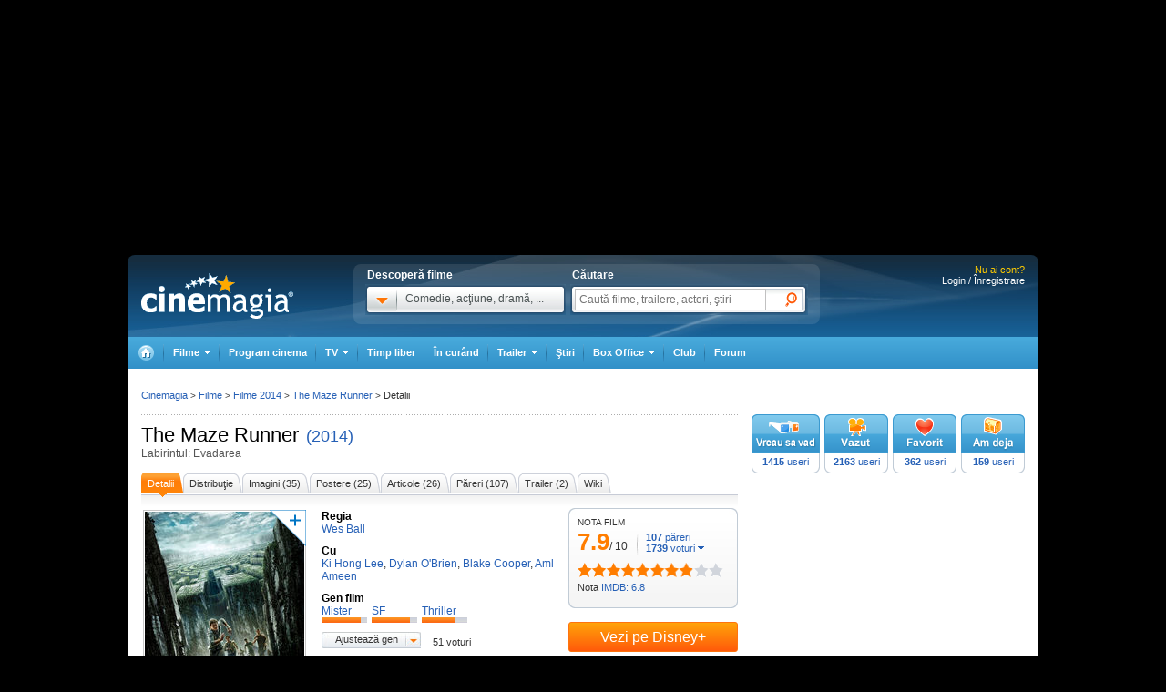

--- FILE ---
content_type: text/html; charset=UTF-8
request_url: https://www.cinemagia.ro/filme/the-maze-runner-583739/
body_size: 37504
content:
<!DOCTYPE HTML PUBLIC "-//W3C//DTD HTML 4.01 Transitional//EN" "http://www.w3.org/TR/html4/loose.dtd">
<html lang="ro" dir="ltr" xmlns="http://www.w3.org/1999/xhtml">
<head>
<meta http-equiv="Content-Type" content="text/html; charset=utf-8" />
<title>The Maze Runner - Labirintul: Evadarea (2014) - Film - CineMagia.ro</title>
<meta name="description" content="The Maze Runner - Labirintul: Evadarea. Distributie Ki Hong Lee, Dylan O&#039;Brien, Blake Cooper, Aml Ameen. Regizat de Wes Ball. Sinoposis The Maze Runner: Thomas se trezește într-un lift care urcă încet. Când liftul se oprește și ușile se" />
<meta name="keywords" content="The Maze Runner, Labirintul: Evadarea, film, the, maze, runner, labirintul, evadarea, film pe dvd, film pe blu-ray" />
<meta name="author" content="Imedia Plus Group SA" />

<meta property="og:site_name" content="Cinemagia" />
<meta property="og:image" content="https://static.cinemagia.ro/img/resize/db/movie/58/37/39/the-maze-runner-842976l-600x0-w-1e7c17a6.jpg"/>
<link rel="alternate" media="only screen and (max-width: 640px)" href="https://m.cinemagia.ro/filme/the-maze-runner-583739/" />
<meta name="robots" content="index, follow">
<meta property="fb:app_id" content="109298649111630"/>
<meta property="fb:admins" content="1616492207"/>
<meta property="og:title" content="The Maze Runner (2014)"/>
<meta property="og:type" content="movie"/>
<meta property="og:url" content="https://www.cinemagia.ro/filme/the-maze-runner-583739/"/>
<meta property="og:site_name" content="Cinemagia"/>
<meta property="og:description" content="Thomas se trezește într-un lift care urcă încet. Când liftul se oprește și ușile se deschid, ajunge în mijlocul unei colonii de băieți care îl întâmpină în Luminiș - un vast spațiu deschis înconjurat de ziduri uriașe de beton. Mintea lui Thomas este pustie. Nu știe unde este și de unde a venit; nu își amintește cine sunt părinții lui, ce trecut a avut sau măcar cum se numește.Thomas și ceilalți nu știu cum sau de ce au ajuns în Luminiș. Știu doar că în fiecare dimineață se deschid uriașele uși de beton care dau spre Labirint. Ușile se închid în fiecare seară, la apusul soarelui. La fiecare 30 de zile, liftul aduce un nou băiat. Comportamentul Labirintului fiind previzibil, sosirea lui Thomas era așteptată. Dar, cu mai puțin de o săptămână după aceea, se produce un eveniment neașteptat: ușile liftului se deschid din nou, scoțând-o la iveală pe Teresa, prima fată care ajunge în Luminiș.Thomas află că fiecare locuitor al Luminișului are un rol de jucat, de la grădinărit și construcții la calitatea de alergător de elită care cartografiază zidurile Labirintului ce îi ține captivi, ziduri care își schimbă configurația în fiecare noapte. Alergătorii Labirintului se luptă cu timpul, încercând să acopere o suprafață cât mai mare până la sfârșitul zilei, când Labirintul se încuie, iar pe coridoarele structurii de beton încep să dea târcoale ucigătorii Grievers, entități biomecanice.Chiar și ca nou-venit, Thomas are o senzație neliniștitoare de familiaritate cu Luminișul și cu Labirintul. Ceva zăvorât în amintirile lui ar putea fi cheia care să rezolve misterele Labirintului și poate chiar pe ale lumii de dincolo de acesta."/>
<link rel="image_src" href="https://static.cinemagia.ro/img/resize/db/movie/58/37/39/the-maze-runner-842976l-130x110-n-57c73a5b.jpg"/>

                    <meta name="msApplication-ID" content="App" />
                    <meta name="msApplication-PackageFamilyName" content="iMedia.Cinemagia_69n3e8mdfanf0" />
                    <meta name="msApplication-Arguments" content="movieId=583739" />
<script type="application/ld+json">
{"@context":"http:\/\/schema.org","@type":"Movie","name":"The Maze Runner","alternateName":"Labirintul: Evadarea","image":{"@type":"ImageObject","url":"https:\/\/static.cinemagia.ro\/img\/db\/movie\/58\/37\/39\/the-maze-runner-842976l.jpg"},"sameAs":"https:\/\/www.imdb.com\/title\/tt1790864\/","contentRating":"ap12","url":"https:\/\/www.cinemagia.ro\/filme\/the-maze-runner-583739\/","description":"Povestea \u00eel are \u00een centru pe Thomas, un adolescent al viitorului care se treze\u015fte \u00eenconjurat de al\u0163i b\u0103ie\u0163i de v\u00e2rsta lui, care-i ureaz\u0103 bun venit \u00een Poian\u0103, un spa\u0163iu gigantic \u00eenconjurat de ziduri de piatr\u0103.","director":[{"@type":"Person","name":"Wes Ball","image":{"@type":"ImageObject","url":"https:\/\/static.cinemagia.ro\/img\/db\/actor\/47\/31\/71\/wes-ball-518023l.jpg"}}],"actor":[{"@type":"Person","name":"Ki Hong Lee","url":"https:\/\/www.cinemagia.ro\/actori\/ki-hong-lee-520453\/","image":{"@type":"ImageObject","url":"https:\/\/static.cinemagia.ro\/img\/db\/actor\/52\/04\/53\/ki-hong-lee-544289l.jpg"}},{"@type":"Person","name":"Dylan O'Brien","url":"https:\/\/www.cinemagia.ro\/actori\/dylan-obrien-284705\/","image":{"@type":"ImageObject","url":"https:\/\/static.cinemagia.ro\/img\/db\/actor\/28\/47\/05\/dylan-obrien-468679l.jpg"}},{"@type":"Person","name":"Blake Cooper","url":"https:\/\/www.cinemagia.ro\/actori\/blake-cooper-520452\/","image":{"@type":"ImageObject","url":"https:\/\/static.cinemagia.ro\/img\/db\/actor\/52\/04\/52\/blake-cooper-797958l.jpg"}}],"genre":["Mister","SF","Thriller"],"aggregateRating":{"@type":"AggregateRating","ratingValue":"7.90","reviewCount":"107","bestRating":"10","worstRating":"1","ratingCount":"1739"},"duration":"PT1H53M","trailer":{"@type":"VideoObject","name":"The Maze Runner trl 2","embedUrl":"https:\/\/www.cinemagia.ro\/trailer\/the-maze-runner-10742\/","thumbnail":{"@type":"ImageObject","contentUrl":"https:\/\/video.cinemagia.ro\/s\/1e0a7yxkit.jpg"},"thumbnailUrl":"https:\/\/video.cinemagia.ro\/s\/1e0a7yxkit.jpg","description":"Povestea \u00eel are \u00een centru pe Thomas, un adolescent al viitorului care se treze\u015fte \u00eenconjurat de al\u0163i b\u0103ie\u0163i de v\u00e2rsta lui, care-i ureaz\u0103 bun venit \u00een Poian\u0103, un spa\u0163iu gigantic \u00eenconjurat de ziduri de piatr\u0103.","uploadDate":"2014-09-15 13:59:43"},"review":{"@type":"Review","itemReviewed":{"@type":"CreativeWork","url":"https:\/\/www.cinemagia.ro\/filme\/the-maze-runner-583739\/"},"author":{"@type":"Person","name":"Gloria- Mona "},"dateCreated":"2015-09-16 16:49:13","inLanguage":"Romanian","name":"","reviewBody":"\u00cen unele momente prea dur pentru un rating a\u015fa bl\u00e2nd precum \u201eAP12\u201d (de exemplu, un adolescent este str\u0103puns de un altul cu un \u0163\u0103ru\u015f), filmul te \u0163ine cu sufletul la gur\u0103 \u015fi te implic\u0103 \u00een poveste, poate \u015fi datorit\u0103 unui personaj principal mereu \u00een mi\u015fcare, curios, cu ini\u0163iativ\u0103.\n\nDe altfel, actorul Dylan O'Brien are \u015fi o d\u00e2rzenie pe chip care te convinge s\u0103 i te al\u0103turi \u00een orice quest ar avea. Cadrul relativ str\u00e2ns \u00een care se desf\u0103\u015foar\u0103 ac\u0163iunea ar putea, spre final, s\u0103 decupleze spectatorul de la poveste, ini\u0163ial hipnotizat de spectaculozitatea \u015fi misterul labirintului.\n\nPlotul este similar cu cel din The Cube: un grup restr\u00e2ns, men\u0163inut \u00eentr-un spa\u0163iu restr\u00e2ns (de data aceasta - \u201ePoiana\u201d) de c\u0103tre un grup autoritar (invizibil, dar totu\u015fi existent) care i-a introdus acolo \u015fi care de\u0163ine mijloacele de a-i supraveghea. Din acest perimetru o tentativ\u0103 de evadare r\u0103m\u00e2ne posibil\u0103, dar numai prin dep\u0103\u015firea unor probe care constau \u00een eludarea unor pericole concrete (p\u0103ianjeni biomecanici \u015fi capcanele unui labirint care \u00ee\u015fi schimb\u0103 forma de la o zi la alta). Ca \u015fi \u00een Jocurile Foamei, personajele fac parte dintr-un joc regizat \u015fi urm\u0103rit, iar ceea ce face diferit The Maze Runner de Jocurile Foamei este lipsa memoriei personajelor. Similar cu \u00cemp\u0103ratul Mu\u015ftelor \u00een sensul \u00een care descrie o societate juvenil\u0103 (adolescen\u0163i) \u015fi masculin\u0103 (b\u0103ie\u0163i), \u00een care se impun lideri cu temperament diferit, dintre care unul ader\u0103 la principiile morale (Thomas \u00een The Maze Runner sau Ralph \u00een \u00cemp\u0103ratul Mu\u015ftelor) iar cel\u0103lalt este imatur, violent \u015fi lipsit de scrupule (Gally \u00een The Maze Runner \u015fi Jack \u00een \u00cemp\u0103ratul Mu\u015ftelor). Totu\u015fi, societatea tinerilor din Labirintul: Evadarea este (aparent) bine organizat\u0103, iar majoritatea membrilor sunt inteligen\u0163i, binevoitori \u015fi capabili s\u0103 ia decizii corecte - poate \u015fi datorit\u0103 faptului c\u0103 sunt ale\u015fi \u00een prealabil.\n \nDincolo de plot, \u015fi la un nivel filozofic, \u201ePoiana\u201d poate fi o trimitere la Purgatoriul din cosmologia cre\u015ftin-catolic\u0103, un loc \u00een care cei trimi\u015fi vor sta o vreme, f\u0103r\u0103 a se putea \u00eentoarce de unde au venit, dar totu\u015fi \u00eenaintea unei c\u0103l\u0103torii prin care fie se vor \u201em\u00e2ntui\u201d, fie vor r\u0103m\u00e2ne \u201edamna\u0163i\u201d.\n\nFilmul are \u015fi un rol educativ - vedem c\u0103 \u00eendr\u0103zneala este superioar\u0103 complacerii - o lec\u0163ie de via\u0163\u0103 care, de regul\u0103, se \u00eenva\u0163\u0103 \u00een adolescen\u0163\u0103 (romanul omonim de la care pleac\u0103 filmul, scris de James Dashner, are ca target \u201eadul\u0163ii tineri\u201d). Pe de alt\u0103 parte, filmul con\u0163ine \u015fi un comentariu politic. S\u0103 ne g\u00e2ndim c\u0103 b\u0103ie\u0163ii aveau \u00een poiana un mediu c\u0103ldu\u0163, dar dependent de sus\u0163inerea de afar\u0103, asistat. Lec\u0163ia pentru adolescen\u0163ii care nu au tr\u0103it \u00een comunism este c\u0103 un regim totalitar nu merit\u0103 suportul cet\u0103\u0163enilor s\u0103i, nici dac\u0103 le asigur\u0103 subzisten\u0163a. Ei nu sunt liberi, nici fizic, nici economic, iar fuga prin labirint este o eliberare. O putem considera o metafor\u0103 pentru revolu\u0163ie.\n\nThe Maze Runner continu\u0103 - a\u015fadar - seria filmelor de tipul Divergent, Jocurile Foamei, Darul lui Jonas, iar noi, de\u015fi apreciem filmul, nu putem totu\u015fi s\u0103 nu ne g\u00e2ndim c\u0103 subiectul \u00eencepe s\u0103 se cam epuizeze.","reviewRating":{"@type":"Rating","worstRating":"1","bestRating":"10","ratingValue":"6"}},"dateModified":"2025-08-17 22:13:12"}
</script>


<script language="javascript" type="text/javascript">
var CFG = {"baseURL":"https:\/\/www.cinemagia.ro","imgBaseURL":"https:\/\/static.cinemagia.ro\/img","jsBaseURL":"https:\/\/static.cinemagia.ro\/js-v.1767664502","cssBaseURL":"https:\/\/static.cinemagia.ro\/css-v.1767861161","loginURL":"https:\/\/auth.cinemagia.ro\/login\/?back_url=https%3A%2F%2Fwww.cinemagia.ro%2Ffilme%2Fthe-maze-runner-583739%2F"};
</script>


<!-- Google Tag Manager -->
<script>
dataLayer = [{"gaDimension_Section":"Filme","gaDimension_movie_genre1":"mister"}];
dataLayer.push({"userId":"0"});
</script>
<!-- Google Tag Manager -->
<script>(function(w,d,s,l,i){w[l]=w[l]||[];w[l].push({'gtm.start': new Date().getTime(),event:'gtm.js'});var f=d.getElementsByTagName(s)[0], j=d.createElement(s),dl=l!='dataLayer'?'&l='+l:'';j.async=true;j.src='https://www.googletagmanager.com/gtm.js?id='+i+dl;f.parentNode.insertBefore(j,f); })(window,document,'script','dataLayer','GTM-NWPLPK');</script>
<!-- End Google Tag Manager -->

<link rel="stylesheet" href="https://static.cinemagia.ro/css-v.1767861161/style.css" type="text/css" />
<link rel="stylesheet" href="https://static.cinemagia.ro/js-v.1767664502/lib/bootstrap/modal.css" type="text/css" />

<link rel="pingback" href="https://www.cinemagia.ro/xmlrpc.php" />
<script>!(function () { window.googletag = window.googletag || {}; window.vmpbjs = window.vmpbjs || {}; window.vpb = window.vpb || {}; vpb.cmd = vpb.cmd || []; vpb.st = Date.now(); vpb.fastLoad = true; googletag.cmd = googletag.cmd || []; vmpbjs.cmd = vmpbjs.cmd || []; var cmds = []; try { cmds = googletag.cmd.slice(0); googletag.cmd.length = 0; } catch (e) {} var ready = false; function exec(cb) { return cb.call(googletag); } var overriden = false; googletag.cmd.push(function () { overriden = true; googletag.cmd.unshift = function (cb) { if (ready) { return exec(cb); } cmds.unshift(cb); if (cb._startgpt) { ready = true; for (var k = 0; k < cmds.length; k++) { exec(cmds[k]); } } }; googletag.cmd.push = function (cb) { if (ready) { return exec(cb); } cmds.push(cb); }; }); if (!overriden) { googletag.cmd.push = function (cb) { cmds.push(cb); }; googletag.cmd.unshift = function (cb) { cmds.unshift(cb); if (cb._startgpt) { ready = true; if (googletag.apiReady) { cmds.forEach(function (cb) { googletag.cmd.push(cb); }); } else { googletag.cmd = cmds; } } }; } var dayMs = 36e5, cb = parseInt(Date.now() / dayMs), vpbSrc = '//player.bidmatic.io/prebidlink/' + cb + '/wrapper_hb_778456_23124.js', pbSrc = vpbSrc.replace('wrapper_hb', 'hb'), gptSrc = '//securepubads.g.doubleclick.net/tag/js/gpt.js', c = document.head || document.body || document.documentElement; function loadScript(src, cb) { var s = document.createElement('script'); s.src = src; s.defer = false; c.appendChild(s); s.onload = cb; s.onerror = function () { var fn = function(){}; fn._startgpt = true; googletag.cmd.unshift(fn); }; return s; } loadScript(pbSrc); loadScript(gptSrc); loadScript(vpbSrc); })()</script>
<script async src="https://securepubads.g.doubleclick.net/tag/js/gpt.js"></script>
<script>
window.googletag = window.googletag || {cmd: []};
googletag.cmd.push(function() {
googletag.defineSlot('/98262835/DFP_Display/Cinemagia_300x600_P2', [[300,600],[300,250]], 'div-gpt-ad-f3019b570d7dde128b40ff6e88361338').addService(googletag.pubads()); // cinemagia,cinema/filme,after_liste
googletag.defineSlot('/98262835/DFP_Display/Cinemagia_300x600_P1', [[300,600],[300,250]], 'div-gpt-ad-be8c35ea103f8d06af6fbe62db16cd5b').addService(googletag.pubads()); // cinemagia,cinema/filme,box
googletag.defineSlot('/98262835/DFP_Display/Cinemagia_Top', [970, 250], 'div-gpt-ad-1267c2dfe79c575a7da6af656dd12b16').addService(googletag.pubads()); // cinemagia,cinema/filme,top
googletag.defineSlot('/98262835/DFP_Display/Cinemagia_www_InList_P1', [[750,300],[580,400],[300,250],[336,280],[1,1]], 'div-gpt-ad-fdb37bfa37ea56467c3df0bfe072a576').addService(googletag.pubads()); // cinemagia,cinema/filme,filter_list_1
googletag.defineSlot('/98262835/DFP_Display/Cinemagia_www_InList_P2', [[750,300],[580,400],[300,250],[336,280]], 'div-gpt-ad-1a5a2d94cfe9256c944f63705f2b7ddf').addService(googletag.pubads()); // cinemagia,cinema/filme,filter_list_2
googletag.defineSlot('/98262835/DFP_Display/Cinemagia_970x250_P2', [970, 250], 'div-gpt-ad-7e8b24b0ff75b8806e714738b117630e').addService(googletag.pubads()); // cinemagia,cinema/filme,below_synopsis
googletag.defineSlot('/98262835/DFP_Display/Cinemagia_Special', [1, 1], 'div-gpt-ad-a0fb29d639a3355dd5ebeda714354425').addService(googletag.pubads()); // cinemagia,cinema/nochannel,special
googletag.defineSlot('/98262835/DFP_Display/Cinemagia_970x250_Bottom', [970, 250], 'div-gpt-ad-c1e92de12c76dcec49824694d71c23df').addService(googletag.pubads()); // cinemagia,cinema/nochannel,bottom
googletag.pubads().collapseEmptyDivs(true);
googletag.pubads().setCentering(true);
googletag.pubads().enableSingleRequest();
googletag.pubads().setTargeting('platform', ['www']).setTargeting('channel', ['cinema/filme']).setTargeting("movie_id", ["film583739"]).setTargeting("movie_genre", ["filmemister","mister","filmesf","sf","filmethriller","thriller"]);
googletag.enableServices();
});
</script>
<link rel="preload" as="script" href="https://live.demand.supply/up.js"><script async data-cfasync="false" type="text/javascript" src="https://live.demand.supply/up.js"></script>
        <script language="javascript" src="//ajax.googleapis.com/ajax/libs/jquery/2.1.1/jquery.min.js" type="text/javascript"></script>
            <script type="text/javascript">window.jQueryCinemagia = jQuery.noConflict();</script>
            <script language="javascript" src="https://static.cinemagia.ro/js-v.1767664502/lib/underscore.js" type="text/javascript"></script>
            <script language="javascript" src="https://static.cinemagia.ro/js-v.1767664502/lib/jquery.hoverIntent.js" type="text/javascript"></script>
            <script language="javascript" src="https://static.cinemagia.ro/js-v.1767664502/lib/jquery.blockUI.js" type="text/javascript"></script>
            <script language="javascript" src="https://static.cinemagia.ro/js-v.1767664502/lib/typeahead/typeahead.bundle.min.js" type="text/javascript"></script>
            <script language="javascript" src="https://static.cinemagia.ro/js-v.1767664502/lib/bootstrap/modal.js" type="text/javascript"></script>
            <script language="javascript" src="https://static.cinemagia.ro/js-v.1767664502/common.js" type="text/javascript"></script>
            <script language="javascript" src="https://static.cinemagia.ro/js-v.1767664502/sticky.js" type="text/javascript"></script>
            <script language="javascript" src="https://static.cinemagia.ro/js-v.1767664502/cinemagia_options.js" type="text/javascript"></script>
            <script language="javascript" src="https://static.cinemagia.ro/js-v.1767664502/movie/movie_user_link.js" type="text/javascript"></script>
            <script language="javascript" src="https://static.cinemagia.ro/js-v.1767664502/movie/movie.js" type="text/javascript"></script>
            <script language="javascript" src="https://static.cinemagia.ro/js-v.1767664502/carousel.js" type="text/javascript"></script>
            <script language="javascript" src="https://static.cinemagia.ro/js-v.1767664502/user_review.js" type="text/javascript"></script>
            <script>window.movieIsOnCinema = false</script>
            <script language="javascript" src="https://static.cinemagia.ro/js-v.1767664502/lib/galleria/galleria-1.4.2.min.js" type="text/javascript"></script>
    
<script language="javascript">
Application.user = {"username":"","loggedIn":false,"haveFacebookId":false,"facebookUserIdHash":""}</script>

<link rel="alternate" type="application/rss+xml" title="Cinemagia" href="https://www.cinemagia.ro/syndication/rss/" />
<link rel="canonical" href="https://www.cinemagia.ro/filme/the-maze-runner-583739/" />

</head>
<body class="movie-page movie-page-583739 movie-page-index">
<!-- Google Tag Manager (noscript) -->
<noscript><iframe src="https://www.googletagmanager.com/ns.html?id=GTM-NWPLPK" height="0" width="0" style="display:none;visibility:hidden"></iframe></noscript>
<!-- End Google Tag Manager (noscript) -->





<div id="outer_body">
    <div id="inner_body">
        <div class="banner_container_top" id="banner_container_top"><!-- site:cinemagia, channel:cinema/filme, slot:top -->
<div id="div-gpt-ad-1267c2dfe79c575a7da6af656dd12b16" style="width:970px;display:block;margin:0 auto;">
<script type="text/javascript">
googletag.cmd.push(function() { googletag.display('div-gpt-ad-1267c2dfe79c575a7da6af656dd12b16'); });
</script>
</div>
</div>
        <div id="main_container" class="">

                                        <div id="header" class="">

                    <div class="logo"><a href="https://www.cinemagia.ro" title="Cinemagia.ro">Cinemagia.ro</a></div>

                    <div class="header_search">
    <div class="left">
        <span class="block">Descoperă filme</span>
        <div id="headerMovieDropdownStarter" class="tab_genre clearfix">
            <a href="#" onclick="return false"><img src="https://static.cinemagia.ro/img/shim.gif" width="34" height="26"/></a>
            <span>Comedie, acţiune, dramă, ...</span>
        </div>
        <div  style="position:relative;">
        <!--begin main container-->
<div id="headerMovieDropdownContainer" class="layer_1">
    <div class="box_content clearfix">
        <div class="left_layer">
            <h3 class="mb5"><a href="/filme/">Filme pe genuri</a></h3>
            <ul class="genre">
                        <li><a href="https://www.cinemagia.ro/filme-actiune/" title="Filme Acţiune">Acţiune</a></li>
                        <li><a href="https://www.cinemagia.ro/filme-animatie/" title="Filme Animaţie">Animaţie</a></li>
                        <li><a href="https://www.cinemagia.ro/filme-aventuri/" title="Filme Aventuri">Aventuri</a></li>
                        <li><a href="https://www.cinemagia.ro/filme-biografice/" title="Filme Biografic">Biografic</a></li>
                        <li><a href="https://www.cinemagia.ro/filme-comedie/" title="Filme Comedie">Comedie</a></li>
                        <li><a href="https://www.cinemagia.ro/filme-crima/" title="Filme Crimă">Crimă</a></li>
                        <li><a href="https://www.cinemagia.ro/filme-documentare/" title="Filme Documentar">Documentar</a></li>
                        <li><a href="https://www.cinemagia.ro/filme-dragoste/" title="Filme Dragoste">Dragoste</a></li>
                        <li><a href="https://www.cinemagia.ro/filme-drama/" title="Filme Dramă">Dramă</a></li>
                        <li><a href="https://www.cinemagia.ro/filme-erotice/" title="Filme Erotic">Erotic</a></li>
                        </ul>
            <ul class="genre">
                        <li><a href="https://www.cinemagia.ro/filme-familie/" title="Filme Familie">Familie</a></li>
                        <li><a href="https://www.cinemagia.ro/filme-fantastice/" title="Filme Fantastic">Fantastic</a></li>
                        <li><a href="https://www.cinemagia.ro/filme-film-noir/" title="Filme Film noir">Film noir</a></li>
                        <li><a href="https://www.cinemagia.ro/filme-horror/" title="Filme Horror">Horror</a></li>
                        <li><a href="https://www.cinemagia.ro/filme-istorice/" title="Filme Istoric">Istoric</a></li>
                        <li><a href="https://www.cinemagia.ro/filme-mister/" title="Filme Mister">Mister</a></li>
                        <li><a href="https://www.cinemagia.ro/filme-muzica/" title="Filme Muzică">Muzică</a></li>
                        <li><a href="https://www.cinemagia.ro/filme-muzicale/" title="Filme Muzical">Muzical</a></li>
                        <li><a href="https://www.cinemagia.ro/filme-razboi/" title="Filme Război">Război</a></li>
                        <li><a href="https://www.cinemagia.ro/filme-reality-tv/" title="Filme Reality TV">Reality TV</a></li>
                        </ul>
            <ul class="genre">
                        <li><a href="https://www.cinemagia.ro/filme-romantice/" title="Filme Romantic">Romantic</a></li>
                        <li><a href="https://www.cinemagia.ro/filme-scurt-metraje/" title="Filme Scurt metraj">Scurt metraj</a></li>
                        <li><a href="https://www.cinemagia.ro/filme-sf/" title="Filme SF">SF</a></li>
                        <li><a href="https://www.cinemagia.ro/filme-sport/" title="Filme Sport">Sport</a></li>
                        <li><a href="https://www.cinemagia.ro/filme-stand-up/" title="Filme Stand Up">Stand Up</a></li>
                        <li><a href="https://www.cinemagia.ro/filme-talk-show/" title="Filme Talk show">Talk show</a></li>
                        <li><a href="https://www.cinemagia.ro/filme-thriller/" title="Filme Thriller">Thriller</a></li>
                        <li><a href="https://www.cinemagia.ro/filme-western/" title="Filme Western">Western</a></li>
                        </ul>
        </div>

        
        <div class="right_layer sep_right">
            <div class="mb10">
                <h3 class="mb5"><a href="https://www.cinemagia.ro/filme-2026/" title="Filme 2026">Filme 2026</a></h3>
                <ul class="genre">
                    <li><a href="https://www.cinemagia.ro/filme-actiune/2026/" title="Actiune 2026">Actiune 2026</a></li>
                    <li><a href="https://www.cinemagia.ro/filme-comedie/2026/" title="Comedie 2026">Comedie 2026</a></li>
                    <li><a href="https://www.cinemagia.ro/filme-dragoste/2026/" title="Dragoste 2026">Dragoste 2026</a></li>
                    <li><a href="https://www.cinemagia.ro/filme-drama/2026/" title="Drama 2026">Drama 2026</a></li>
                    <li><a href="https://www.cinemagia.ro/filme-horror/2026/" title="Horror 2026">Horror 2026</a></li>
                    <li><a href="https://www.cinemagia.ro/filme-western/2026/" title="Western 2026">Western 2026</a></li>
                    <li><a href="https://www.cinemagia.ro/filme-2026/indiene/" title="Filme indiene 2026">Indiene 2026</a></li>
                    <li><a href="https://www.cinemagia.ro/filme-2026/romanesti/" title="Filme romanesti 2026">Romanesti 2026</a></li>
                </ul>
            </div>
        </div>
        <div class="right_layer">
            <div class="mb10">
                <h3 class="mb5"><a href="https://www.cinemagia.ro/filme-noi/" title="Filme noi">Filme noi</a></h3>
                <ul class="genre">
                                <li><a href="https://www.cinemagia.ro/filme-2028/" title="Filme 2028">Filme 2028</a></li>
                                <li><a href="https://www.cinemagia.ro/filme-2027/" title="Filme 2027">Filme 2027</a></li>
                                <li><a href="https://www.cinemagia.ro/filme-2026/" title="Filme 2026">Filme 2026</a></li>
                                <li><a href="https://www.cinemagia.ro/filme-2025/" title="Filme 2025">Filme 2025</a></li>
                                <li><a href="/filme-in-curand/" title="Premiere cinema">Premiere cinema</a></li>
                                <li><a href="https://www.cinemagia.ro/program-tv/filme-la-tv/" title="Filme la TV">Filme la TV</a></li>
                                <li><a href="https://www.cinemagia.ro/dvd/noutati/" title="Filme pe DVD">Filme pe DVD</a></li>
                                <li><a href="https://www.cinemagia.ro/blu-ray/noutati/" title="Filme pe Blu-ray">Filme pe Blu-ray</a></li>
                                <li><a href="https://www.cinemagia.ro/premii/oscar/2026/" title="Filme Oscar 2026">Filme Oscar 2026</a></li>
                </ul>
            </div>
        </div>
    </div>
</div>        </div>
    </div>

    <form id="topSearchForm" action="https://www.cinemagia.ro/cauta/" method="get">
    <div class="right search">
        <span class="block">Căutare</span>
        <div class="tab_search">

                
                <input
                    type="text"
                    class="text"
                    name="q"
                    id="topSearchFormQ"
                    placeholder="Caută filme, trailere, actori, ştiri"
                                        data-autocomplete-url="https://www.cinemagia.ro/dispatcher.php?controller=HeaderAutocomplete&amp;q=__query__"
                    data-suggest-template="&lt;div&gt;
                    &lt;div class=&quot;row&quot;&gt;
                        &lt;% if (data.is_bottom_search) { %&gt;
                        &lt;div style=&quot;grid-column: 1 /span 2&quot;&gt;&lt;span style=&quot;padding:5px 0; display:inline-block;&quot;&gt;Caută &quot;&lt;%= data._query %&gt;&quot;&lt;/span&gt;&lt;/div&gt;
                        &lt;% } else { %&gt;
                        &lt;img src=&quot;&lt;%= data.image_url %&gt;&quot; /&gt;
                        &lt;div&gt;
                            &lt;span&gt;&lt;%= data.title_1 %&gt;&lt;/span&gt;
                            &lt;% if (parseInt(data.year, 10) &gt; 0) { %&gt;
                                &lt;span&gt;(&lt;%= data.year %&gt;)&lt;/span&gt;
                            &lt;% } %&gt;
                            &lt;% if (data.title_2) { %&gt;
                            &lt;br /&gt;&lt;em&gt;&lt;%= data.title_2 %&gt;&lt;/em&gt;
                            &lt;% } %&gt;
                        &lt;/div&gt;
                        &lt;% } %&gt;
                    &lt;/div&gt;
                &lt;/div&gt;"
                    data-suggest-template="&lt;div&gt;
                    &lt;div class=&quot;row&quot;&gt;
                        &lt;% if (data.is_bottom_search) { %&gt;
                        &lt;div style=&quot;grid-column: 1 /span 2&quot;&gt;&lt;span style=&quot;padding:5px 0; display:inline-block;&quot;&gt;Caută &quot;&lt;%= data._query %&gt;&quot;&lt;/span&gt;&lt;/div&gt;
                        &lt;% } else { %&gt;
                        &lt;img src=&quot;&lt;%= data.image_url %&gt;&quot; /&gt;
                        &lt;div&gt;
                            &lt;span&gt;&lt;%= data.title_1 %&gt;&lt;/span&gt;
                            &lt;% if (parseInt(data.year, 10) &gt; 0) { %&gt;
                                &lt;span&gt;(&lt;%= data.year %&gt;)&lt;/span&gt;
                            &lt;% } %&gt;
                            &lt;% if (data.title_2) { %&gt;
                            &lt;br /&gt;&lt;em&gt;&lt;%= data.title_2 %&gt;&lt;/em&gt;
                            &lt;% } %&gt;
                        &lt;/div&gt;
                        &lt;% } %&gt;
                    &lt;/div&gt;
                &lt;/div&gt;"
                />

                <input type="hidden" name="new" value="1" />
                <input type="submit" value="" class="submit"/>
                <!--
                <div id="topSearchFormQChoices" class="autocomplete autocomplete_header"></div>
                -->
        </div>
    </div>
    </form>
</div>
<script language="javascript">
    header_dropdown_init('headerMovieDropdownContainer', 'headerMovieDropdownStarter');
    header_search_init('topSearchForm', 'topSearchFormQ', '/dispatcher.php?controller=HeaderAutocomplete', 'topSearchFormQChoices', '');
</script>                    
<div id="headerLoginStatus" class="header_login" style="text-align:right; padding-right:15px;">
        <div style="font-size:11px; color:#FFCC00;">Nu ai cont?</div>

    <div style="display: -moz-inline-block; display:inline-block; display:inline; zoom:1">
                <a href="https://auth.cinemagia.ro/login/" rel="nofollow">Login / Înregistrare</a></div>
            </div>
                                            <div class="header_nav header_selectable"><div><a href="https://www.cinemagia.ro"><span>Cinemagia</span></a></div><div id="topChannelfilme" class=""><a href="https://www.cinemagia.ro/filme/"><span>Filme</span></a><ul><li><a href="https://www.cinemagia.ro/filme/">Filme</a></li><li><a href="https://www.cinemagia.ro/seriale-tv/">Seriale TV</a></li><li><a href="https://www.cinemagia.ro/celebritati/">Actori</a></li><li><a href="https://www.cinemagia.ro/premii/">Filme premiate</a></li><li class="submenu submenu_right"><a href="https://www.cinemagia.ro/dvd/noutati/"><span>Dvd</span></a><ul><li><a href="https://www.cinemagia.ro/dvd/noutati/">Dvd</a></li><li><a href="https://www.cinemagia.ro/blu-ray/noutati/">BluRay</a></li><li><a href="https://www.cinemagia.ro/soundtrack/">Soundtrack</a></li></ul></li></ul></div><div id="topChannelprogram-cinema"><a href="https://www.cinemagia.ro/program-cinema/" onclick="window.location = 'https://www.cinemagia.ro/program-cinema/?autodetect_town=true'; return false;">Program cinema</a></div><div id="topChannelprogram-tv"><a href="https://www.cinemagia.ro/program-tv/" onclick="window.location = 'https://www.cinemagia.ro/program-tv/?autodetect_stations=true'; return false;"><span>TV</span></a><ul><li><a href="https://www.cinemagia.ro/program-tv/filme-la-tv/">Filme la TV</a></li><li><a href="https://www.cinemagia.ro/program-tv/seriale-la-tv/">Seriale la TV</a></li><li><a href="https://www.cinemagia.ro/program-tv/">Program TV complet</a></li><li><a href="https://www.cinemagia.ro/program-tv/grid/">Acum la TV</a></li><li><a href="https://www.cinemagia.ro/program-tv/vertical/" onclick="window.location = 'https://www.cinemagia.ro/program-tv/vertical/?autodetect_stations=true'; return false;">Program TV vertical</a></li></ul></div><div id="topChanneltimppliber"><a href="https://timp-liber.cinemagia.ro">Timp liber</a></div><div id="topChannelfilme-in-curand"><a href="https://www.cinemagia.ro/filme-in-curand/">În curând</a></div><div id="topChanneltrailer"><a href="https://www.cinemagia.ro/trailer/"><span>Trailer</span></a><ul><li><a href="https://www.cinemagia.ro/trailer/">Toate trailerele</a></li><li><a href="https://www.cinemagia.ro/trailer/filme-noi/">Trailere filme noi</a></li><li><a href="https://www.cinemagia.ro/trailer/ultimele-adaugate/2025/">Trailere filme 2025</a></li><li><a href="https://www.cinemagia.ro/trailer/ultimele-adaugate/2026/">Trailere filme 2026</a></li><li><a href="https://www.cinemagia.ro/trailer/ultimele-adaugate/actiune/">Trailere filme acţiune</a></li><li><a href="https://www.cinemagia.ro/trailer/ultimele-adaugate/comedie/">Trailere filme comedie</a></li></ul></div><div id="topChannelstiri"><a href="https://www.cinemagia.ro/stiri/">Ştiri</a></div><div id="topChannelboxoffice"><a href="https://www.cinemagia.ro/boxoffice/"><span>Box Office</span></a><ul><li><a href="https://www.cinemagia.ro/boxoffice/romania/">Box Office România</a></li><li><a href="https://www.cinemagia.ro/boxoffice/statele-unite/">Box Office SUA</a></li></ul></div><div class="club_item"><a href="/club/"><strong>Club</strong></a></div><div id="topChannelforum"><a href="/forum/">Forum</a></div></div>                                    </div>
            
            <!--end header-->
            
            <div class="underheader_pushdown"><!-- site:cinemagia, channel:cinema/filme, slot:pushdown_cinemagia -->
<div data-ad="cinemagia.ro_970x250_cinemagia_desktop_970x250" data-devices="m:1,t:1,d:1" class="demand-supply"></div>
</div><div class="layout_6 show_breadcrumbs">
<div class="layout_6_content clearfix">
<div class="col_left">

    <h1 class="inline pr2">
        <a href="https://www.cinemagia.ro/filme/the-maze-runner-583739/" title="Film - The Maze Runner" class="color4">The Maze Runner</a>
    </h1>

    <a href="https://www.cinemagia.ro/filme-2014/" title="Filme 2014" class="link1">(2014)</a>

        <h2 class="title_1 mb15">Labirintul: Evadarea</h2>


<!-- site:cinemagia, channel:cinema/filme, slot:film_undertitle -->



<ul class="tab_5">
    <li class="current"><a href="https://www.cinemagia.ro/filme/the-maze-runner-583739/" title="Detalii The Maze Runner"><span>Detalii</span></a></li>
    <li><a href="https://www.cinemagia.ro/filme/the-maze-runner-583739/distributie/" title="Distribuţie The Maze Runner"><span>Distribuţie</span></a></li>
    
                <li><a href="https://www.cinemagia.ro/filme/the-maze-runner-583739/imagini/" title="Imagini The Maze Runner"><span>Imagini (35)</span></a></li>
                        <li><a href="https://www.cinemagia.ro/filme/the-maze-runner-583739/postere/" title="Postere The Maze Runner"><span>Postere (25)</span></a></li>
                <li><a href="https://www.cinemagia.ro/filme/the-maze-runner-583739/articole/" title="Articole The Maze Runner"><span>Articole (26)</span></a></li>
            <li><a href="https://www.cinemagia.ro/filme/the-maze-runner-583739/reviews/" title="Păreri The Maze Runner"><span>Păreri (107)</span></a></li>
            <li>
    <a href="https://www.cinemagia.ro/filme/the-maze-runner-583739/trailers/" title="Trailer The Maze Runner"><span>Trailer (2)</span></a>
    </li>
                <li><a href="https://www.cinemagia.ro/filme/the-maze-runner-583739/wiki/" rel="nofollow" title="Wiki The Maze Runner"><span>Wiki</span></a></li>
</ul>


<script>function getMovieTitle() { return "The Maze Runner"; }</script>

<div class="mb15 clearfix">
    <div style="float:left; width:455px;">
        <table>
        <tr>
            <td style="vertical-align:top">
                                
                <a href="javascript:void(0)" title="Poster The Maze Runner" data-image-id="1569933" data-is-galleria-launcher="true">
                    <span data-movie-id="583739"><img src="https://static.cinemagia.ro/img/resize/db/movie/58/37/39/the-maze-runner-842976l-175x0-w-dcdd4be0.jpg" alt="Poster The Maze Runner" class="img2 mb5"/></span>
                </a>
                                                    <a href="https://www.cinemagia.ro/filme/the-maze-runner-583739/postere/" class="other_poster" title="Postere The Maze Runner">Postere The Maze Runner</a>
                            </td>
            <td style="vertical-align:top; padding-left:15px;">
                <ul class="list1">
                                <li>
                    <h3>Regia</h3>
                                        <a href="https://www.cinemagia.ro/actori/wes-ball-473171/" title="Regia - Wes Ball"><span>Wes Ball</span></a>                                    </li>
                                                <li>
                    <h3>Cu</h3>
                                        <a href="https://www.cinemagia.ro/actori/ki-hong-lee-520453/" title="Cu - Ki Hong Lee"><span>Ki Hong Lee</span></a>,                                         <a href="https://www.cinemagia.ro/actori/dylan-obrien-284705/" title="Cu - Dylan O&#039;Brien"><span>Dylan O&#039;Brien</span></a>,                                         <a href="https://www.cinemagia.ro/actori/blake-cooper-520452/" title="Cu - Blake Cooper"><span>Blake Cooper</span></a>,                                         <a href="https://www.cinemagia.ro/actori/aml-ameen-135749/" title="Cu - Aml Ameen"><span>Aml Ameen</span></a>                                    </li>
                                                <li>
                                        <h3>Gen film</h3>
                    
                    <div id="movieGenreUserChoiceResults">
                    <ul style="overflow:hidden; zoom:1;">
<li style="float:left; margin-right:5px; white-space:nowrap;">
<a href="https://www.cinemagia.ro/filme-mister/" title="Filme Mister"><span>Mister</span></a><br />

<div class="progress_bar" title="85.27%"><div class="progress_bar_completed" style="width:85.27%"></div></div>

<li style="float:left; margin-right:5px; white-space:nowrap;">
<a href="https://www.cinemagia.ro/filme-sf/" title="Filme SF"><span>SF</span></a><br />

<div class="progress_bar" title="83.75%"><div class="progress_bar_completed" style="width:83.75%"></div></div>

<li style="float:left; margin-right:5px; white-space:nowrap;">
<a href="https://www.cinemagia.ro/filme-thriller/" title="Filme Thriller"><span>Thriller</span></a><br />

<div class="progress_bar" title="74.88%"><div class="progress_bar_completed" style="width:74.88%"></div></div>

</ul>                    </div>

                                        <div style="position:relative; z-index:2;">
                        <div class="btn-standard btn-droplist-on-white">
                            <a class="inner-container" href="#" onclick="return false;" rel="nofollow" id="adjustGenreBtn">Ajustează gen</a></div>
                        <div style="margin-left:10px; display:inline-block; _display:inline; padding-top:3px; vertical-align:middle; font-size:11px; ">
                            <span id="movieGenreUserChoiceNr" >
                                51 voturi</span>
                        </div>
                        <span id="movieGenreUserChoiceContainer" class="inlineMessage" style="display:none; padding-top:2px;"></span><br/>
                        <div
                            id="movieGenreUserChoicePopupContainer"
                            data-popup-url="https://www.cinemagia.ro/filme/the-maze-runner-583739/movie-genre-user-choice-popup/"
                            data-results-url="https://www.cinemagia.ro/filme/the-maze-runner-583739/movie-genre-user-choice-results/"
                            data-movie-title="The Maze Runner"
                            style="position:absolute; top:20px; display:none;"
                        ></div>
                    </div>
                    
                </li>
                                                <li><h3>Durata </h3><span>113 minute</span></li>
                                                <li><h3>Rating </h3><img src="https://static.cinemagia.ro/img/rating_ap12.gif" /></li>
                                                <li><h3>Premiera în România </h3><span>19.09.2014</span></li>
                
                                                                <li><h3>Premiera internațională </h3><span>12.02.2014</span></li>
                                
                                                </ul>
            </td>
        </tr>
        </table>

                        
                <h2 class="sinopsis">Sinopsis The Maze Runner</h2>
                <a href="javascript:void(0)" id="expand_sinopsis" class="more expand_sinopsis" title="Sinopsis The Maze Runner">Mai mult</a>
        
                <div class="ml15" id="short_body_sinopsis">
                    <a href="https://www.cinemagia.ro/trailer/the-maze-runner-10742/" title="Trailer The Maze Runner">
                    <img height="11" width="81" alt="The Maze Runner trl 2" src="https://static.cinemagia.ro/img/trailer_ro.gif"/>
                </a>
                    <span><p style="text-align: justify;">Thomas se trezește într-un lift care urcă încet. Când liftul se oprește și ușile se deschid, ajunge în mijlocul unei colonii de băieți care îl întâmpină în Luminiș - un vast spațiu deschis înconjurat de ziduri uriașe de beton. Mintea lui Thomas este pustie. Nu știe unde este și de unde a venit; nu își amintește cine sunt părinții lui, ce trecut a avut sau măcar cum se numește.<br>
<br>
Thomas și ceilalți nu știu cum sau de ce au ajuns în Luminiș. Știu doar că în…</p>
</span>
                        <a href="javascript:void(0)" class="expand_sinopsis" title="Sinopsis The Maze Runner">citeşte</a>
                    </div>
        <div class="ml15" id="body_sinopsis" style="display:none;">
                    <a href="https://www.cinemagia.ro/trailer/the-maze-runner-10742/" title="Trailer The Maze Runner">
                    <img height="11" width="81" alt="The Maze Runner trl 2" src="https://static.cinemagia.ro/img/trailer_ro.gif"/>
                </a>
                    <p style="text-align: justify;">Thomas se trezește într-un lift care urcă încet. Când liftul se oprește și ușile se deschid, ajunge în mijlocul unei colonii de băieți care îl întâmpină în Luminiș - un vast spațiu deschis înconjurat de ziduri uriașe de beton. Mintea lui Thomas este pustie. Nu știe unde este și de unde a venit; nu își amintește cine sunt părinții lui, ce trecut a avut sau măcar cum se numește.<br /><br />Thomas și ceilalți nu știu cum sau de ce au ajuns în Luminiș. Știu doar că în fiecare dimineață se deschid uriașele uși de beton care dau spre Labirint. Ușile se închid în fiecare seară, la apusul soarelui. La fiecare 30 de zile, liftul aduce un nou băiat. Comportamentul Labirintului fiind previzibil, sosirea lui Thomas era așteptată. Dar, cu mai puțin de o săptămână după aceea, se produce un eveniment neașteptat: ușile liftului se deschid din nou, scoțând-o la iveală pe Teresa, prima fată care ajunge în Luminiș.<br /><br />Thomas află că fiecare locuitor al Luminișului are un rol de jucat, de la grădinărit și construcții la calitatea de alergător de elită care cartografiază zidurile Labirintului ce îi ține captivi, ziduri care își schimbă configurația în fiecare noapte. Alergătorii Labirintului se luptă cu timpul, încercând să acopere o suprafață cât mai mare până la sfârșitul zilei, când Labirintul se încuie, iar pe coridoarele structurii de beton încep să dea târcoale ucigătorii Grievers, entități biomecanice.<br /><br />Chiar și ca nou-venit, Thomas are o senzație neliniștitoare de familiaritate cu Luminișul și cu Labirintul. Ceva zăvorât în amintirile lui ar putea fi cheia care să rezolve misterele Labirintului și poate chiar pe ale lumii de dincolo de acesta.</p>
        </div>

                                <div class="mb10 mt10 fsize11">
            <a href="https://www.cinemagia.ro/filme/the-maze-runner-583739/wiki/" style="text-decoration: underline;">Contribuie la această pagină</a> şi câştigă DVD-uri!
        </div>

        
            <script id="_vidverto-6f7da298572f04959e56e4de08f3f946">!function(v,t,o){var a=t.createElement("script");a.src="https://ad.vidverto.io/vidverto/js/aries/v1/invocation.js",a.setAttribute("fetchpriority","high");var r=v.top;r.document.head.appendChild(a),v.self!==v.top&&(v.frameElement.style.cssText="width:0px!important;height:0px!important;"),r.aries=r.aries||{},r.aries.v1=r.aries.v1||{commands:[]};var c=r.aries.v1;c.commands.push((function(){var d=document.getElementById("_vidverto-6f7da298572f04959e56e4de08f3f946");d.setAttribute("id",(d.getAttribute("id")+(new Date()).getTime()));var t=v.frameElement||d;c.mount("16498",t,{width:720,height:405})}))}(window,document);</script>
        

            </div>

    <div style="float:right; width:186px;">

                <div class="box box_grey1">
            <div class="box_padding" style="position:relative; z-index:2;">
                <div id="ratingContainer" class="rating_container rating_container_default">
                                        <div class="small" style="margin-bottom:1px;">NOTA FILM</div>
                    
                    <div class="ratig_info" id="ratingGlobalInfo">
                                                <div class="left" style="overflow:visible; font-size:12px; color:#333333; width:57px; font-weight:normal;">
                            <span style="font-size:26px; color:#FF7D00; font-weight:bold;">7.9</span>/
                            <span>10</span>
                        </div>
                                                <div class="right" style="left:75px; font-weight:normal; font-size:11px;">
                                                        <a href="https://www.cinemagia.ro/filme/the-maze-runner-583739/reviews/" title="Pareri The Maze Runner"><span style="font-weight:bold;">107</span> păreri</a>
                            <br/>
                                                            <a id="showMovieRatingGroupByValue" data-movie-title="The Maze Runner" data-href="https://www.cinemagia.ro/filme/the-maze-runner-583739/movie-rating-group-by-value/" rel="nofollow" href="#" onclick="return false;"><span style="font-weight:bold;">1739</span> voturi</a>
                                                    </div>
                    </div>
                    <div class="ratig_info rating_hint" id="ratingGlobalTooltip" style="display:none;">
                        <div class="left"></div>
                        <div class="right"></div>
                    </div>
                    <div id="ratingGlobalStars" class="starbar" style="display:none">
                        <div class="starbar_backstars">
                             <div class="starbar_frontstars" style="width:79%"></div>
                        </div>
                    </div>
                                        <div id="movieRatingGroupByValueContainer" style="position:absolute; top:55px; right:10px; display:none; z-index:999;"></div>
                    
                                            <div class="imdb-rating mt5 fsize11" style="display:none;">
                            Nota <a href="https://www.imdb.com/title/tt1790864/" target="_blank" onClick="gaEventTracking('IMDB', 'The Maze Runner', 'nelogat');">IMDB: 6.8</a>

                                                    </div>
                                    </div>

                <div id="ratingUserContainer" class="rating_container" style="background:none; margin-bottom:0px;">
                    
                    <div id="ratingUserStars" class="starbar" data-user-rating="0">
                        <div id="starbarBackstars" class="starbar_backstars">
                                                        <div style="width:79%;" class="starbar_frontstars"></div>
                            
                                                        <a href="#" onclick="return false" data-href="https://www.cinemagia.ro/filme/the-maze-runner-583739/set-rating/?&value=10&rating_vc=7767863b479c85756dee04aec7415311508d53" class="starbar10" rel="nofollow" title="Capodoperă" data-value="10"></a>
                                                        <a href="#" onclick="return false" data-href="https://www.cinemagia.ro/filme/the-maze-runner-583739/set-rating/?&value=9&rating_vc=7767863b479c85756dee04aec7415311508d53" class="starbar9" rel="nofollow" title="Obligatoriu de văzut" data-value="9"></a>
                                                        <a href="#" onclick="return false" data-href="https://www.cinemagia.ro/filme/the-maze-runner-583739/set-rating/?&value=8&rating_vc=7767863b479c85756dee04aec7415311508d53" class="starbar8" rel="nofollow" title="Foarte bun" data-value="8"></a>
                                                        <a href="#" onclick="return false" data-href="https://www.cinemagia.ro/filme/the-maze-runner-583739/set-rating/?&value=7&rating_vc=7767863b479c85756dee04aec7415311508d53" class="starbar7" rel="nofollow" title="Bun" data-value="7"></a>
                                                        <a href="#" onclick="return false" data-href="https://www.cinemagia.ro/filme/the-maze-runner-583739/set-rating/?&value=6&rating_vc=7767863b479c85756dee04aec7415311508d53" class="starbar6" rel="nofollow" title="Bunicel" data-value="6"></a>
                                                        <a href="#" onclick="return false" data-href="https://www.cinemagia.ro/filme/the-maze-runner-583739/set-rating/?&value=5&rating_vc=7767863b479c85756dee04aec7415311508d53" class="starbar5" rel="nofollow" title="Aşa şi-aşa" data-value="5"></a>
                                                        <a href="#" onclick="return false" data-href="https://www.cinemagia.ro/filme/the-maze-runner-583739/set-rating/?&value=4&rating_vc=7767863b479c85756dee04aec7415311508d53" class="starbar4" rel="nofollow" title="Momente bune, dar atât" data-value="4"></a>
                                                        <a href="#" onclick="return false" data-href="https://www.cinemagia.ro/filme/the-maze-runner-583739/set-rating/?&value=3&rating_vc=7767863b479c85756dee04aec7415311508d53" class="starbar3" rel="nofollow" title="Mai bine nu" data-value="3"></a>
                                                        <a href="#" onclick="return false" data-href="https://www.cinemagia.ro/filme/the-maze-runner-583739/set-rating/?&value=2&rating_vc=7767863b479c85756dee04aec7415311508d53" class="starbar2" rel="nofollow" title="Pierdere de timp" data-value="2"></a>
                                                        <a href="#" onclick="return false" data-href="https://www.cinemagia.ro/filme/the-maze-runner-583739/set-rating/?&value=1&rating_vc=7767863b479c85756dee04aec7415311508d53" class="starbar1" rel="nofollow" title="Monument de prostie" data-value="1"></a>
                                                    </div>
                    </div>

                                            <div class="imdb-rating mt5 fsize11" style="">
                            Nota <a href="https://www.imdb.com/title/tt1790864/" target="_blank" onClick="gaEventTracking('IMDB', "The Maze Runner", 'nelogat');">IMDB: 6.8</a>

                                                    </div>
                                    </div>

            </div>
            <div class="btm"></div>
        </div>

        
        

        <a href="https://disneyplus.bn5x.net/c/1206980/705874/9358?u=https%3A%2F%2Fwww.disneyplus.com%2Fmovies%2Flabirintul-evadarea%2F5eMMEyNl6tWG&amp;subId3=justappsvod" target="_blank" class="btn btn6 btn-block" style="margin-bottom: 15px" title="Vezi pe Disney+">Vezi pe Disney+</a>
        
        

        
        
                      </div>
</div>



</div> 
<div class="col_right">
    <div id="userMovieLinksContainer">
    <div class="box_user_option clearfix">
                <div class="widget_frame first">
            <a href="javascript:void(0)" data-href="https://www.cinemagia.ro/filme/the-maze-runner-583739/il-astept/" class="button_status expected expected_off" movie-id="583739" id="movie_link_type_expected" rel="nofollow"></a>
            <a href="https://www.cinemagia.ro/filme/the-maze-runner-583739/useri-care-il-asteapta/" class="users_list_link" id="expected_all_user_count">
                <b>1415</b> useri</a>
                    </div>
                <div class="widget_frame">
            <a href="javascript:void(0)" data-href="https://www.cinemagia.ro/filme/the-maze-runner-583739/l-am-vazut/" class="button_status view view_off" movie-id="583739" id="movie_link_type_view" rel="nofollow"></a>
            <a href="https://www.cinemagia.ro/filme/the-maze-runner-583739/useri-care-l-au-vazut/" class="users_list_link" id="view_all_user_count">
                <b>2163</b> useri</a>
                    </div>
                <div class="widget_frame">
            <a href="javascript:void(0)" data-href="https://www.cinemagia.ro/filme/the-maze-runner-583739/film-favorit/" class="button_status favorite favorite_off" movie-id="583739" id="movie_link_type_favorite" rel="nofollow"></a>
            <a href="https://www.cinemagia.ro/filme/the-maze-runner-583739/useri-care-il-au-setat-ca-si-favorit/" class="users_list_link" id="favorite_all_user_count">
                <b>362</b> useri</a>
                    </div>
                <div class="widget_frame last">
            <a href="javascript:void(0)" data-href="https://www.cinemagia.ro/filme/the-maze-runner-583739/il-am/" class="button_status own own_off" movie-id="583739" id="movie_link_type_own" rel="nofollow"></a>
            <a href="https://www.cinemagia.ro/filme/the-maze-runner-583739/useri-care-il-au/" class="users_list_link" id="own_all_user_count">
                <b>159</b> useri</a>
                    </div>
            </div>
</div>
            <div data-is-box-slot="true" data-box-slot-id="5">
                <div class="boxitem sticky-container" data-is-box="true"
         data-box-code="Banner"
         data-box-id="1407">
        
        <!-- site:cinemagia, channel:cinema/filme, slot:box -->
<div id="div-gpt-ad-be8c35ea103f8d06af6fbe62db16cd5b">
<script type="text/javascript">
googletag.cmd.push(function() { googletag.display('div-gpt-ad-be8c35ea103f8d06af6fbe62db16cd5b'); });
</script>
</div>

        
    </div>
        </div>
                
</div>

</div> 
<div style="margin:10px auto; text-align:center; width:970px;">
    <!-- site:cinemagia, channel:cinema/filme, slot:below_synopsis -->
<div id="div-gpt-ad-7e8b24b0ff75b8806e714738b117630e" style="width:970px;display:block;margin:0 auto;">
<script type="text/javascript">
googletag.cmd.push(function() { googletag.display('div-gpt-ad-7e8b24b0ff75b8806e714738b117630e'); });
</script>
</div>
</div>


<div class="layout_6_content clearfix">
<div class="col_left">

<div class="box_container1 trailer_list_movie" style="padding-bottom:10px;">
    <div class="mb10">
                <h2 class="inline"><a href="https://www.cinemagia.ro/filme/the-maze-runner-583739/trailers/" title="Trailere The Maze Runner">Trailere The Maze Runner</a></h2> <a href="https://www.cinemagia.ro/filme/the-maze-runner-583739/trailers/" title="Trailere The Maze Runner">2 trailere</a>
                    </div>
    <ul class="list_horizontal_standard ml15">
                 <li>
            <div class="trailer_holder trailer_holder_193 mb5">
                <a href="https://www.cinemagia.ro/trailer/the-maze-runner-10742/"  title="Trailer The Maze Runner">
                    <img class="play" src="https://static.cinemagia.ro/img/play.gif"/>
                    <img src="https://static.cinemagia.ro/img/resize/_url/eb/7f/dWdnY2Y6Ly9pdnFyYi5wdmFyem50dm4uZWIvZi8xcjBuN2xreHZnLndjdA==-189x104-b-69ee6734.jpg" class="img2" alt="Trailer The Maze Runner" />
                    <div class="duration">02:25</div>
                </a>
                            </div>
        </li>
                 <li>
            <div class="trailer_holder trailer_holder_193 mb5">
                <a href="https://www.cinemagia.ro/trailer/the-maze-runner-9894/"  title="Trailer The Maze Runner">
                    <img class="play" src="https://static.cinemagia.ro/img/play.gif"/>
                    <img src="https://static.cinemagia.ro/img/resize/_url/c0/74/dWdnY2Y6Ly9pdnFyYi5wdmFyem50dm4uZWIvZi8xcXRvNXZlbXIwLndjdA==-189x104-b-b1a902e4.jpg" class="img2" alt="Trailer The Maze Runner" />
                    <div class="duration">01:57</div>
                </a>
                            </div>
        </li>
            </ul>
</div>



<div class="box_container1" style="padding-bottom:10px;">
    <div class="mb10">
        <h2 class="inline"><a href="https://www.cinemagia.ro/filme/the-maze-runner-583739/imagini/" title="Imagini The Maze Runner">Imagini The Maze Runner</a></h2> <a href="https://www.cinemagia.ro/filme/the-maze-runner-583739/imagini/" title="Imagini The Maze Runner">35 imagini</a>
        <a href="#" data-gallery-url="https://www.cinemagia.ro/filme/the-maze-runner-583739/small-image-gallery/?&pn=1" id="image_gallery_toggler" class="toggler_link toggler_link_off" rel="nofollow" style="display:none;" onclick="return false;">Vezi imagini</a>
    </div>
    <div id="movieSmallImageGallery" class="ml15 small_image_gallery">
                <div class="img_container">
            <a href="https://www.cinemagia.ro/filme/the-maze-runner-583739/imagini/" title="The Maze Runner/Labirintul: Evadarea" onclick="return false;" data-image-id="1570449" data-is-galleria-launcher="true">
            <img src="https://static.cinemagia.ro/img/resize/db/movie/58/37/39/the-maze-runner-249193l-thumbnail_gallery.jpg" alt="The Maze Runner/Labirintul: Evadarea" class="img2" /></a>
        </div>
                <div class="img_container">
            <a href="https://www.cinemagia.ro/filme/the-maze-runner-583739/imagini/1570448/" title="The Maze Runner/Labirintul: Evadarea" onclick="return false;" data-image-id="1570448" data-is-galleria-launcher="true">
            <img src="https://static.cinemagia.ro/img/resize/db/movie/58/37/39/the-maze-runner-678231l-thumbnail_gallery.jpg" alt="The Maze Runner/Labirintul: Evadarea" class="img2" /></a>
        </div>
                <div class="img_container">
            <a href="https://www.cinemagia.ro/filme/the-maze-runner-583739/imagini/1570447/" title="The Maze Runner/Labirintul: Evadarea" onclick="return false;" data-image-id="1570447" data-is-galleria-launcher="true">
            <img src="https://static.cinemagia.ro/img/resize/db/movie/58/37/39/the-maze-runner-733263l-thumbnail_gallery.jpg" alt="The Maze Runner/Labirintul: Evadarea" class="img2" /></a>
        </div>
                <div class="img_container">
            <a href="https://www.cinemagia.ro/filme/the-maze-runner-583739/imagini/1570446/" title="The Maze Runner/Labirintul: Evadarea" onclick="return false;" data-image-id="1570446" data-is-galleria-launcher="true">
            <img src="https://static.cinemagia.ro/img/resize/db/movie/58/37/39/the-maze-runner-866523l-thumbnail_gallery.jpg" alt="The Maze Runner/Labirintul: Evadarea" class="img2" /></a>
        </div>
                <div class="img_container">
            <a href="https://www.cinemagia.ro/filme/the-maze-runner-583739/imagini/1570445/" title="The Maze Runner/Labirintul: Evadarea" onclick="return false;" data-image-id="1570445" data-is-galleria-launcher="true">
            <img src="https://static.cinemagia.ro/img/resize/db/movie/58/37/39/the-maze-runner-960317l-thumbnail_gallery.jpg" alt="The Maze Runner/Labirintul: Evadarea" class="img2" /></a>
        </div>
                <div class="img_container">
            <a href="https://www.cinemagia.ro/filme/the-maze-runner-583739/imagini/1570444/" title="The Maze Runner/Labirintul: Evadarea" onclick="return false;" data-image-id="1570444" data-is-galleria-launcher="true">
            <img src="https://static.cinemagia.ro/img/resize/db/movie/58/37/39/the-maze-runner-336445l-thumbnail_gallery.jpg" alt="The Maze Runner/Labirintul: Evadarea" class="img2" /></a>
        </div>
            </div>
    <div id="movieDummyImageGallery" class="ml15 small_image_gallery_dummy"></div>
</div>
<script language="javascript">
    new ColapsabileImageGallery('movieSmallImageGallery', 'movieDummyImageGallery', 'bigWhiteWaiting', 'image_gallery_toggler');</script>


<div class="box_container1">
    <div class="mb10">
        <h2 class="inline"><a href="https://www.cinemagia.ro/filme/the-maze-runner-583739/distributie/" title="Distributie - The Maze Runner">Distributie The Maze Runner</a></h2>
    </div>
    <table class="ml15 light_distribution" border="0" cellspacing="0" cellpadding="0">
        <tr>
        <td><a href="https://www.cinemagia.ro/actori/ki-hong-lee-520453/"><img src="https://static.cinemagia.ro/img/resize/db/actor/52/04/53/ki-hong-lee-544289l-thumbnail_xs.jpg" alt="Ki Hong Lee" class="img1" /></a></td>
        <td class="role">
            <a href="https://www.cinemagia.ro/actori/ki-hong-lee-520453/" title="Ki Hong Lee">Ki Hong Lee</a>
                        <span class="block">Minho</span>                    </td>

                <td><a href="https://www.cinemagia.ro/actori/dylan-obrien-284705/"><img src="https://static.cinemagia.ro/img/resize/db/actor/28/47/05/dylan-obrien-468679l-thumbnail_xs.jpg" alt="Dylan O&#039;Brien" class="img1" /></a></td>
        <td class="role">
            <a href="https://www.cinemagia.ro/actori/dylan-obrien-284705/" title="Dylan O'Brien">Dylan O'Brien</a>
            <span class="block">Thomas</span>        </td>
        
                <td><a href="https://www.cinemagia.ro/actori/blake-cooper-520452/"><img src="https://static.cinemagia.ro/img/resize/db/actor/52/04/52/blake-cooper-797958l-thumbnail_xs.jpg" alt="Blake Cooper" class="img1" /></a></td>
        <td class="role">
            <a href="https://www.cinemagia.ro/actori/blake-cooper-520452/" title="Blake Cooper">Blake Cooper</a>
            <span class="block">Chuck</span>        </td>
            </tr>
        <tr>
        <td><a href="https://www.cinemagia.ro/actori/aml-ameen-135749/"><img src="https://static.cinemagia.ro/img/resize/db/actor/13/57/49/aml-ameen-601035l-thumbnail_xs.jpg" alt="Aml Ameen" class="img1" /></a></td>
        <td class="role">
            <a href="https://www.cinemagia.ro/actori/aml-ameen-135749/" title="Aml Ameen">Aml Ameen</a>
                        <span class="block">Alby</span>                    </td>

                <td><a href="https://www.cinemagia.ro/actori/kaya-scodelario-117997/"><img src="https://static.cinemagia.ro/img/resize/db/actor/11/79/97/kaya-scodelario-202613l-thumbnail_xs.jpg" alt="Kaya Scodelario" class="img1" /></a></td>
        <td class="role">
            <a href="https://www.cinemagia.ro/actori/kaya-scodelario-117997/" title="Kaya Scodelario">Kaya Scodelario</a>
            <span class="block">Teresa</span>        </td>
        
                <td><a href="https://www.cinemagia.ro/actori/patricia-clarkson-3363/"><img src="https://static.cinemagia.ro/img/resize/db/actor/00/33/63/patricia-clarkson-367228l-thumbnail_xs.jpg" alt="Patricia Clarkson" class="img1" /></a></td>
        <td class="role">
            <a href="https://www.cinemagia.ro/actori/patricia-clarkson-3363/" title="Patricia Clarkson">Patricia Clarkson</a>
            <span class="block">Ava Paige</span>        </td>
            </tr>
        <tr>
        <td><a href="https://www.cinemagia.ro/actori/thomas-brodie-sangster-24953/"><img src="https://static.cinemagia.ro/img/resize/db/actor/02/49/53/thomas-sangster-763392l-thumbnail_xs.jpg" alt="Thomas Brodie-Sangster" class="img1" /></a></td>
        <td class="role">
            <a href="https://www.cinemagia.ro/actori/thomas-brodie-sangster-24953/" title="Thomas Brodie-Sangster">Thomas Brodie-Sangster</a>
                        <span class="block">Newt</span>                    </td>

                <td><a href="https://www.cinemagia.ro/actori/will-poulter-138959/"><img src="https://static.cinemagia.ro/img/resize/db/actor/13/89/59/will-poulter-824062l-thumbnail_xs.jpg" alt="Will Poulter" class="img1" /></a></td>
        <td class="role">
            <a href="https://www.cinemagia.ro/actori/will-poulter-138959/" title="Will Poulter">Will Poulter</a>
            <span class="block">Gally</span>        </td>
        
                <td><a href="https://www.cinemagia.ro/actori/don-mcmanus-70107/"><img src="https://static.cinemagia.ro/img/resize/db/actor/07/01/07/don-mcmanus-791104l-thumbnail_xs.jpg" alt="Don McManus" class="img1" /></a></td>
        <td class="role">
            <a href="https://www.cinemagia.ro/actori/don-mcmanus-70107/" title="Don McManus">Don McManus</a>
                    </td>
            </tr>
        </table>

        <a class="ml15" href="https://www.cinemagia.ro/filme/the-maze-runner-583739/distributie/"><img src="https://static.cinemagia.ro/img/add2.gif" width="14" height="12" /></a>
    <a class="orange3" href="https://www.cinemagia.ro/filme/the-maze-runner-583739/distributie/" title="Distributia The Maze Runner / Labirintul: Evadarea">Vezi toata distributia</a>
    </div>




<div class="box_container1 clearfix">
    <h2 class="mb10">Caseta tehnică</h2>
    <div class="ml15">
                <h3>AKA</h3>
        <ul class="movie_aka_list">
                <li><i>Az útvesztő</i></li>
                </ul>
                        <div class="float_container_1">
           <h3>Produs de</h3>
           <span>20th Century Fox</span>
        </div>
        
                <div class="float_container_1">
        <h3>Tip Ecran</h3><span>wide, IMAX 2D</span>
        </div>
        
                <div class="float_container_1">
            <h3>Distribuitorul international</h3><span>20th Century Fox</span>
        </div>
        
                <div class="float_container_1">
            <h3>Distribuit in Romania de</h3>
            <span>
                                                        Odeon Cineplex
                                                                </span>
        </div>
        
                <div class="float_container_1">
            <h3>Țara</h3>
            <span>
                                <a href="https://www.cinemagia.ro/filme-sua/" title="Filme SUA">SUA</a>                            </span>
        </div>
        
        
                <div class="float_container_1">
            <span><strong>Film disponibil pe
                                DVD,                                 Blu-ray                                în România
            </strong></span>
        </div>
            </div>
</div>


<div class="box_container1">
    <h2 class="mb10">Taguri</h2>
    <div class="ml15">
            <a href="/filme/tags/filme-despre-viitor/" title="Tag - Viitor">Viitor</a>,             <a href="/filme/tags/filme-cu-boli/" title="Tag - Boala">Boala</a>,             <a href="/filme/tags/filme-bazate-pe-romane/" title="Tag - Bazat pe roman">Bazat pe roman</a>,             <a href="/filme/tags/filme-despre-timpuri-post-apocaliptice/" title="Tag - Post-apocaliptic">Post-apocaliptic</a>        </div>
</div>


    <div class="movie_boxoffice_info box_container1" id="movieBoxofficeRo">
        <h2>Box office The Maze Runner</h2>
        <div class="clearfix">
            <div class="left premiera_info">
                <div class="caption">
                    <b>Weekend premieră</b> (15.09.2014)
                </div>
                <ul>
                    <li style="width:24px;">
                        <a href="#" onclick="return false" class="info" title="Locul ocupat de film în weekendul lansării în funcţie de incasări"></a>
                        <span class="label">Loc</span>
                        <span class="bold">1</span>
                    </li>
                    <li style="width:105px;">
                        <a href="#" onclick="return false" class="info" title="Numărul de spectatori care au fost la film în weekendul lansării"></a>
                        <span class="label">Spectatori</span>
                        <span class="bold">37.502</span>
                    </li>
                    <li style="width:106px; border-right:none;">
                        <a href="#" onclick="return false" class="info" title="Încasările generate de film doar în weekendul lansării"></a>
                        <span class="label">Încasări (RON)</span>
                        <span class="bold">704.501,00</span>
                    </li>
                </ul>
            </div>
            <div class="left total_info">
                <div class="caption">
                    <b>Total</b>
                </div>
                <ul>
                    <li style="width:106px">
                        <a href="#" onclick="return false" class="info" title="Numărul total de spectatori care au fost la film pe toată durata rulării"></a>
                        <span class="label">Spectatori</span>
                        <span class="bold">121.838</span>
                    </li>
                    <li style="width:106px">
                        <a href="#" onclick="return false" class="info" title="Încasările totale în RON generate de film pe toată durata rulării"></a>
                        <span class="label">Încasări (RON)</span>
                        <span class="bold">2.136.375,00</span>
                    </li>
                    <li style="width:106px; border-right:none;">
                        <a href="#" onclick="return false" class="info" title="Încasările totale în USD generate de film pe toată durata rulării"></a>
                        <span class="label">Încasări (USD)</span>
                        <span class="bold">618.353,23</span>
                    </li>
                </ul>
            </div>
        </div>
                <div id="popupBoxofficeMovieRO" class="movie_boxoffice_tooltip" style="display:none;">
            <div id="contentPopupBoxofficeMovieRO" class="content"></div>
            <img src="https://static.cinemagia.ro/img/shim.gif" class="btm" />
        </div>
    </div>






        

<div class="box_movie_comment" id="box_movie_comment">
        <div class="clearfix">
        <div class="mb15">
            <div class="box_top clearfix">
                <div class="left">
                    <h2 class="inline">Părerea criticului</h2>
                </div>
            </div>
        </div>
    </div>
    

<div class="post clearfix" id="reviewContainer358589">

                <a href="https://www.cinemagia.ro/club/profil/Gloria/">
            <img src="https://static.cinemagia.ro/img/resize/db/user/00/76/83/602534-414185l-60x60-b-aedf0b60.jpg" class="avatar60"/>
        </a>
            <div class="comment_content">
        <div class="mb5">
                <a href="https://www.cinemagia.ro/club/profil/Gloria/" class="color1"> Gloria</a>
                    <small>pe 16 Septembrie 2015 16:49</small>
                    </div>
                            <div class="mb5">
                        <span class="stelutze"><img src="https://static.cinemagia.ro/img/star_full.gif" /><img src="https://static.cinemagia.ro/img/star_full.gif" /><img src="https://static.cinemagia.ro/img/star_full.gif" /><img src="https://static.cinemagia.ro/img/star_full.gif" /><img src="https://static.cinemagia.ro/img/star_full.gif" /><img src="https://static.cinemagia.ro/img/star_full.gif" /><img src="https://static.cinemagia.ro/img/star_empty.gif" /><img src="https://static.cinemagia.ro/img/star_empty.gif" /><img src="https://static.cinemagia.ro/img/star_empty.gif" /><img src="https://static.cinemagia.ro/img/star_empty.gif" /></span>
                        </div>

                <div class="clearfix">
            <div class="left comentariu" id="left_comentariu_358589">
                <div class="mb5">
                    <span>
                                                            În unele momente prea dur pentru un rating aşa blând precum „AP12” (de exemplu, un adolescent este străpuns de un altul cu un ţăruş), filmul te ţine cu sufletul la gură şi te implică în poveste, poate şi datorită unui personaj principal mereu în mişcare, curios, cu iniţiativă.<br>
<br>
De altfel, actorul Dylan O'Brien are şi o dârzenie pe chip care te convinge să i te alături în orice quest ar avea. Cadrul relativ strâns în care se desfăşoară acţiunea ar putea, spre final, să decupleze spectatorul de la poveste, iniţial hipnotizat de spectaculozitatea şi misterul labirintului.<br>
<br>
Plotul este similar cu cel din The Cube: un grup restrâns, menţinut într-un spaţiu restrâns (de data aceasta - „Poiana”) de către un grup autoritar (invizibil, dar totuşi existent) care i-a introdus acolo şi care deţine mijloacele de a-i supraveghea.…<a href="javascript:void(0)" data-href="https://www.cinemagia.ro/filme/the-maze-runner-583739/review-358589/" class="read_review" rel="nofollow"> citeşte</a>
                                                            </span><br/>
                </div>
            </div>

            <div class="right vote">
                <div class="note">
                    <table width="100%" border="0" cellspacing="0" cellpadding="0">
                        <tr>
                            <td class="pr5" width="100%" nowrap="nowrap"><span class="green"><strong class="thumbs_up_value">4</strong></span></td>
                            <td class="pr5 w22">
                                <a href="javascript:void(0)" data-href="https://www.cinemagia.ro/filme/the-maze-runner-583739/review-358589/review-vot-pozitiv/?rating_vc=187939a6c76c278d864beac13a11cd2404470f" class="btn_grey vote_review" rel="nofollow" title="Mi-a placut parerea" id="aThumbsUp358589"><img src="https://static.cinemagia.ro/img/ico_up.gif" width="10" height="10"/></a>
                            </td>
                            <td class="pr5" width="100%"  nowrap="nowrap">
                                <span class="red"><strong class="thumbs_down_value">9</strong></span></td>
                            <td class="pr5 w22">
                                <a href="javascript:void(0)" data-href="https://www.cinemagia.ro/filme/the-maze-runner-583739/review-358589/review-vot-negativ/?rating_vc=187939a6c76c278d864beac13a11cd2404470f" class="btn_grey vote_review" rel="nofollow" title="Nu mi-a placut parerea"  id="aThumbsDown358589"><img src="https://static.cinemagia.ro/img/ico_down.gif" width="10" height="10"/></a>
                            </td>
                            <td class="w22">
                                <a href="javascript:void(0)" data-href="https://www.cinemagia.ro/filme/the-maze-runner-583739/review-358589/get-report-spam-form/?review_vc=37802868d75fe21f143060cd25e36860574894" class="btn_grey report_spam_review" id="report_spam_review_358589" rel="nofollow" title="Raporteaza abuz" ><img src="https://static.cinemagia.ro/img/ico_flag.gif" width="10" height="10" /></a>
                            </td>
                        </tr>
                    </table>
                    <div class="comment_message" id="review_message_358589"></div>
                </div>
            </div>
        </div>
        <div id="comments_358589">
                </div>
        <span class="block mt10">
            <a href="javascript:void(0)" data-href="https://www.cinemagia.ro/comments/?_action=get_review_comment_form&parent_type=user_review&parent_id=358589&vc=8889358159c7f9b4cd812ffcd2531dcc1b1ed5" class="user_review_comment" id="commentReview358589" onclick="return false;" rel="nofollow"><img src="https://static.cinemagia.ro/img/btn_comenteaza.gif" width="100" height="20"/></a>
                    </span>
    </div>
</div>



<script language="javascript" type="text/javascript">
(function(highlightReviewId, openComments)  {
    if (window.userReviewsStartQueued) {
        return true;
    }

    window.userReviewsStartQueued = true;

    jQuery(document).ready(function() {
        try {
            var u = new UserReview('box_movie_comment');

            if (highlightReviewId && openComments) {
                u.commentReviewById(highlightReviewId);
            }
        } catch(e) {}
    });
})('', false);
</script>    
        <div class="clearfix">
        <div class="mb15">
            <div class="box_top clearfix">
                <div class="left">
                    <h2 class="inline">Părerea ta</h2>
                    <a href="#review-form" class="review">Spune-ţi părerea</a>
                </div>
                <div class="right">
                    <table width="350" border="0" cellspacing="0" cellpadding="0" class="tb_order">
                    <tr>
                        <td class="pr5">Ordonează după</td>
                        <td width="160">
                            <div class="order_bar clearfix" id="switch_order_of_user_reviews" style="width:150px; white-space:nowrap;">
                                <div class="order_bar_left"></div>
                                <div class="order_bar_center" style="width:80px;">
                                    <a id="order_by_date" data-order-by="date" href="https://www.cinemagia.ro/filme/the-maze-runner-583739/parent-get-reviews-html/?order_by=date&order_direction=DESC" rel="nofollow" onclick="return false;">Data</a>
                                    <img src="https://static.cinemagia.ro/img/order_div_separator.gif" />
                                    <a id="order_by_rating" data-order-by="rating" class="selected_down" href="https://www.cinemagia.ro/filme/the-maze-runner-583739/parent-get-reviews-html/?order_by=rating&order_direction=ASC" rel="nofollow" onclick="return false;">Rating</a>
                                </div>
                                <div class="order_bar_right"></div>
                            </div>

                        </td>
                    </tr>
                    </table>
                </div>
            </div>
        </div>
    </div>

    <div id="user_reviews">
        

<div class="post clearfix" id="reviewContainer313740">

                <a href="https://www.cinemagia.ro/club/profil/catalin_ionut_23/">
            <img src="https://static.cinemagia.ro/img/resize/db/noimg_user_nogender_avatar_l-60x60-b-84078a90.jpg" class="avatar60"/>
        </a>
            <div class="comment_content">
        <div class="mb5">
                <a href="https://www.cinemagia.ro/club/profil/catalin_ionut_23/" class="color1"> catalin_ionut_23</a>
                    <small>pe 21 Septembrie 2014 20:41</small>
                    </div>
                <h5 class="mb5">foarte bun,recomand!</h5>
                            <div class="mb5">
                        <span class="stelutze"><img src="https://static.cinemagia.ro/img/star_full.gif" /><img src="https://static.cinemagia.ro/img/star_full.gif" /><img src="https://static.cinemagia.ro/img/star_full.gif" /><img src="https://static.cinemagia.ro/img/star_full.gif" /><img src="https://static.cinemagia.ro/img/star_full.gif" /><img src="https://static.cinemagia.ro/img/star_full.gif" /><img src="https://static.cinemagia.ro/img/star_full.gif" /><img src="https://static.cinemagia.ro/img/star_full.gif" /><img src="https://static.cinemagia.ro/img/star_full.gif" /><img src="https://static.cinemagia.ro/img/star_full.gif" /></span>
                        </div>

                <div class="clearfix">
            <div class="left comentariu" id="left_comentariu_313740">
                <div class="mb5">
                    <span>
                                                            un film foarte bun acum am terminat de vizionat ,povestea este buna te tine incordat aproape 2 ore actiune buna merita mister suspans merita vazut la cinema il recomand nota ema 10.
                                                            </span><br/>
                </div>
            </div>

            <div class="right vote">
                <div class="note">
                    <table width="100%" border="0" cellspacing="0" cellpadding="0">
                        <tr>
                            <td class="pr5" width="100%" nowrap="nowrap"><span class="green"><strong class="thumbs_up_value">24</strong></span></td>
                            <td class="pr5 w22">
                                <a href="javascript:void(0)" data-href="https://www.cinemagia.ro/filme/the-maze-runner-583739/review-313740/review-vot-pozitiv/?rating_vc=90812514ecbb4364602f709fe4af8dfb4d018f" class="btn_grey vote_review" rel="nofollow" title="Mi-a placut parerea" id="aThumbsUp313740"><img src="https://static.cinemagia.ro/img/ico_up.gif" width="10" height="10"/></a>
                            </td>
                            <td class="pr5" width="100%"  nowrap="nowrap">
                                <span class="red"><strong class="thumbs_down_value">7</strong></span></td>
                            <td class="pr5 w22">
                                <a href="javascript:void(0)" data-href="https://www.cinemagia.ro/filme/the-maze-runner-583739/review-313740/review-vot-negativ/?rating_vc=90812514ecbb4364602f709fe4af8dfb4d018f" class="btn_grey vote_review" rel="nofollow" title="Nu mi-a placut parerea"  id="aThumbsDown313740"><img src="https://static.cinemagia.ro/img/ico_down.gif" width="10" height="10"/></a>
                            </td>
                            <td class="w22">
                                <a href="javascript:void(0)" data-href="https://www.cinemagia.ro/filme/the-maze-runner-583739/review-313740/get-report-spam-form/?review_vc=795654d60d57a104676d8454c6cb537f0937a3" class="btn_grey report_spam_review" id="report_spam_review_313740" rel="nofollow" title="Raporteaza abuz" ><img src="https://static.cinemagia.ro/img/ico_flag.gif" width="10" height="10" /></a>
                            </td>
                        </tr>
                    </table>
                    <div class="comment_message" id="review_message_313740"></div>
                </div>
            </div>
        </div>
        <div id="comments_313740">
        <div class="quote_comment threaded-comment" id="commentContainer248874" data-is-comment-container="1">
    <div class="comment-info">
                <a href="https://www.cinemagia.ro/club/profil/Scorpiosv/">
            <img src="https://static.cinemagia.ro/img/resize/db/user/27/79/41/724992-110082l-30x30-b-8a8e8ffc.jpg" class="avatar30"/>
        </a>
        <a href="https://www.cinemagia.ro/club/profil/Scorpiosv/" class="orange3"> Scorpiosv</a>

        
        <small>pe 3 noiembrie 2014 05:22</small>
            </div>

    <div class="comment-body">Da,un film foarte interesant....totusi astept update-ul celor de la cinemagia pentru sequel...se pare ca habar n-au:))...next "The maze runner:Scorch Trials":)</div>
    <div id="comment_message_248874" style="display:none;" class="comment_message"></div>

    <div class="vote_quote">
        <a href="javascript:void(0)" data-href="https://www.cinemagia.ro/comments/?_action=get_report_spam_form&comment_id=248874&vc=950880c734dfd9c882742f1f4a990758a30fb2" rel="nofollow" title="Raporteaza abuz" class="btn_grey report_spam_comment" id="report_spam_comment_248874"><img src="https://static.cinemagia.ro/img/ico_flag.gif" width="10" height="10" /></a>
    </div>
</div>
        <div class="mt10 mb10 clearfix">
        <a href="javascript:void(0)" data-href="https://www.cinemagia.ro/comments/?_action=view_review_comments&view=1&parent_type=user_review&parent_id=313740" class="view_all_comments" id="view_all_comments_313740" rel="nofollow"> ... Vezi toate comentariile (4 comentarii) ... </a>
    </div>
    
<div class=" threaded-comment" id="commentContainer305027" data-is-comment-container="1">
    <div class="comment-info">
                <a href="https://www.cinemagia.ro/club/profil/serban_ionescu/">
            <img src="https://static.cinemagia.ro/img/resize/db/user/74/86/43/578690-194228l-30x30-b-eda2a6ad.jpg" class="avatar30"/>
        </a>
        <a href="https://www.cinemagia.ro/club/profil/serban_ionescu/" class="orange3"> serban_ionescu</a>

        
        <small>pe 13 aprilie 2018 19:50</small>
            </div>

    <div class="comment-body">Desi plin de mister, de actiune si de aventuri bine realizate cinematografic, in esenta lor cam ciudate si tocmai de aceea deosebit de provocatoare pentru spectator in a urmari cu mare interes atat desfasurarea lor, dar si mai ales care a fost misterul care a stat la baza declansarii intregii secvente de aventuri ale filmului, aceasta productie cinematografica nu reprezinta totusi cu adevarat decat un fel de autentic basm SF. modern destinat in special cultivarii curajului copiilor preadolescentini in scopul nelasarii niciodata in bratele totalei deznadejdi nici chiar atunci cand sunt pusi in situatii aparent fara iesire. Desigur ca se mai pot face si alte speculatii interesante de genul relevarii faptului ca mai ales tinerii trebuie sa refuze cu orice pret a se complace sa traiasca intr-o societate totalitara comunista in care se cere sa fie total resemnati si docili in schimbul unei vieti in aparenta linistite si garantate de catre dictator, dar... printr-o subzistenta FOARTE MODESTA si PRECARA, care este oricand ancorata in mainile dictatorului ca si persoana care decide totul in modul precar si modest al derularii vietii lor. Nota 5,7-5,8 si... APROAPE 6 stele, finalul filmului nefiind nici el indeajuns de satisfacator.</div>
    <div id="comment_message_305027" style="display:none;" class="comment_message"></div>

    <div class="vote_quote">
        <a href="javascript:void(0)" data-href="https://www.cinemagia.ro/comments/?_action=get_report_spam_form&comment_id=305027&vc=51762669054ad3b38c481e3e22a9c24bff2144" rel="nofollow" title="Raporteaza abuz" class="btn_grey report_spam_comment" id="report_spam_comment_305027"><img src="https://static.cinemagia.ro/img/ico_flag.gif" width="10" height="10" /></a>
    </div>
</div>

        </div>
        <span class="block mt10">
            <a href="javascript:void(0)" data-href="https://www.cinemagia.ro/comments/?_action=get_review_comment_form&parent_type=user_review&parent_id=313740&vc=418603c3c9eb0142b606e689cd93b2f9248caa" class="user_review_comment" id="commentReview313740" onclick="return false;" rel="nofollow"><img src="https://static.cinemagia.ro/img/btn_comenteaza.gif" width="100" height="20"/></a>
                    </span>
    </div>
</div>



<div class="post clearfix" id="reviewContainer309913">

                <a href="https://www.cinemagia.ro/club/profil/Stefanzy/">
            <img src="https://static.cinemagia.ro/img/resize/db/user/16/72/60/848570l-60x60-b-f0241828.jpg" class="avatar60"/>
        </a>
            <div class="comment_content">
        <div class="mb5">
                <a href="https://www.cinemagia.ro/club/profil/Stefanzy/" class="color1"> Stefanzy</a>
                    <small>pe 27 Iulie 2014 14:06</small>
                    </div>
                <h5 class="mb5">Cartea nu e film !</h5>
                        <div class="clearfix">
            <div class="left comentariu" id="left_comentariu_309913">
                <div class="mb5">
                    <span>
                                                            Nu mai dati nota la film daca nu l-ati vazut ! Nu conteaza ca ati citit toate cartile scrise de "pestele zburator" , filmul poate fi un esec total ! Inteleg ca aveti asteptari mari dar nu e normal ... eu vazand nota asta credeam ca fusesese deja lansat filmul ... -.-
                                                            </span><br/>
                </div>
            </div>

            <div class="right vote">
                <div class="note">
                    <table width="100%" border="0" cellspacing="0" cellpadding="0">
                        <tr>
                            <td class="pr5" width="100%" nowrap="nowrap"><span class="green"><strong class="thumbs_up_value">21</strong></span></td>
                            <td class="pr5 w22">
                                <a href="javascript:void(0)" data-href="https://www.cinemagia.ro/filme/the-maze-runner-583739/review-309913/review-vot-pozitiv/?rating_vc=2490372e64e1236978438348e14f8235309150" class="btn_grey vote_review" rel="nofollow" title="Mi-a placut parerea" id="aThumbsUp309913"><img src="https://static.cinemagia.ro/img/ico_up.gif" width="10" height="10"/></a>
                            </td>
                            <td class="pr5" width="100%"  nowrap="nowrap">
                                <span class="red"><strong class="thumbs_down_value">11</strong></span></td>
                            <td class="pr5 w22">
                                <a href="javascript:void(0)" data-href="https://www.cinemagia.ro/filme/the-maze-runner-583739/review-309913/review-vot-negativ/?rating_vc=2490372e64e1236978438348e14f8235309150" class="btn_grey vote_review" rel="nofollow" title="Nu mi-a placut parerea"  id="aThumbsDown309913"><img src="https://static.cinemagia.ro/img/ico_down.gif" width="10" height="10"/></a>
                            </td>
                            <td class="w22">
                                <a href="javascript:void(0)" data-href="https://www.cinemagia.ro/filme/the-maze-runner-583739/review-309913/get-report-spam-form/?review_vc=3645665dbde54774ff63fb20bc39e3c27e9cf2" class="btn_grey report_spam_review" id="report_spam_review_309913" rel="nofollow" title="Raporteaza abuz" ><img src="https://static.cinemagia.ro/img/ico_flag.gif" width="10" height="10" /></a>
                            </td>
                        </tr>
                    </table>
                    <div class="comment_message" id="review_message_309913"></div>
                </div>
            </div>
        </div>
        <div id="comments_309913">
        <div class="quote_comment threaded-comment" id="commentContainer247684" data-is-comment-container="1">
    <div class="comment-info">
                <a href="https://www.cinemagia.ro/club/profil/Albert.Toma/">
            <img src="https://static.cinemagia.ro/img/resize/db/user/38/54/02/843280-880105l-30x30-b-037b6557.jpg" class="avatar30"/>
        </a>
        <a href="https://www.cinemagia.ro/club/profil/Albert.Toma/" class="orange3"> Albert.Toma</a>

        
        <small>pe 17 septembrie 2014 17:03</small>
            </div>

    <div class="comment-body">De acord,dar pana la urma vina este a celor de la cinemagia.Ei au dat drumul voturilor.Trebuia sa nu poata nimeni sa voteze pana pe data lansarii.</div>
    <div id="comment_message_247684" style="display:none;" class="comment_message"></div>

    <div class="vote_quote">
        <a href="javascript:void(0)" data-href="https://www.cinemagia.ro/comments/?_action=get_report_spam_form&comment_id=247684&vc=3409121b59447083fbc76f2bdfda39b897de93" rel="nofollow" title="Raporteaza abuz" class="btn_grey report_spam_comment" id="report_spam_comment_247684"><img src="https://static.cinemagia.ro/img/ico_flag.gif" width="10" height="10" /></a>
    </div>
</div>
        <div class="mt10 mb10 clearfix">
        <a href="javascript:void(0)" data-href="https://www.cinemagia.ro/comments/?_action=view_review_comments&view=1&parent_type=user_review&parent_id=309913" class="view_all_comments" id="view_all_comments_309913" rel="nofollow"> ... Vezi toate comentariile (3 comentarii) ... </a>
    </div>
    
<div class=" threaded-comment" id="commentContainer249689" data-is-comment-container="1">
    <div class="comment-info">
                <a href="https://www.cinemagia.ro/club/profil/cata_rator/">
            <img src="https://static.cinemagia.ro/img/resize/db/user/42/94/44/111247-851916l-30x30-b-770793cc.jpg" class="avatar30"/>
        </a>
        <a href="https://www.cinemagia.ro/club/profil/cata_rator/" class="orange3"> cata_rator</a>

        
        <small>pe 1 decembrie 2014 16:56</small>
            </div>

    <div class="comment-body">Acest comentariu nu are ce cauta in topul comentariilor despre acest film, atat timp cat el nu exprima nici macar o umbra a vreunei pareri privitoare la acest film. El putea cel mult sa se posteze ca raspuns la comentariul la care faci referire, nu ca un comentariu separat. Desi eu iti impartasesc ideea, cei ce citesc aceste comentarii vor pareri despre film nu pareri despre pareri. Toti cei ce mai postati comentarii in care vorbiti despre carti sau altceva, in loc sa faceti asta nu ca un comentariu separat ci ca raspuns la respectivele acomentarii aveti "unlike" din partea mea (si rog toti userii sa procedeze la fel)</div>
    <div id="comment_message_249689" style="display:none;" class="comment_message"></div>

    <div class="vote_quote">
        <a href="javascript:void(0)" data-href="https://www.cinemagia.ro/comments/?_action=get_report_spam_form&comment_id=249689&vc=765042f94fe399070189ecbd7fc01ac7bd9959" rel="nofollow" title="Raporteaza abuz" class="btn_grey report_spam_comment" id="report_spam_comment_249689"><img src="https://static.cinemagia.ro/img/ico_flag.gif" width="10" height="10" /></a>
    </div>
</div>

        </div>
        <span class="block mt10">
            <a href="javascript:void(0)" data-href="https://www.cinemagia.ro/comments/?_action=get_review_comment_form&parent_type=user_review&parent_id=309913&vc=369484f10f233eba66c436ef2a68ace03e00b4" class="user_review_comment" id="commentReview309913" onclick="return false;" rel="nofollow"><img src="https://static.cinemagia.ro/img/btn_comenteaza.gif" width="100" height="20"/></a>
                    </span>
    </div>
</div>



<div class="post clearfix" id="reviewContainer313556">

                <a href="https://www.cinemagia.ro/club/profil/dincolodenume/">
            <img src="https://static.cinemagia.ro/img/resize/db/user/39/29/03/923337-964028l-60x60-b-8631d2cd.png" class="avatar60"/>
        </a>
            <div class="comment_content">
        <div class="mb5">
                <a href="https://www.cinemagia.ro/club/profil/dincolodenume/" class="color1"> dincolodenume</a>
                    <small>pe 18 Septembrie 2014 19:15</small>
                    </div>
                <h5 class="mb5">Inedit doar pe alocuri</h5>
                            <div class="mb5">
                        <span class="stelutze"><img src="https://static.cinemagia.ro/img/star_full.gif" /><img src="https://static.cinemagia.ro/img/star_full.gif" /><img src="https://static.cinemagia.ro/img/star_full.gif" /><img src="https://static.cinemagia.ro/img/star_full.gif" /><img src="https://static.cinemagia.ro/img/star_full.gif" /><img src="https://static.cinemagia.ro/img/star_full.gif" /><img src="https://static.cinemagia.ro/img/star_full.gif" /><img src="https://static.cinemagia.ro/img/star_empty.gif" /><img src="https://static.cinemagia.ro/img/star_empty.gif" /><img src="https://static.cinemagia.ro/img/star_empty.gif" /></span>
                        </div>

                <div class="clearfix">
            <div class="left comentariu" id="left_comentariu_313556">
                <div class="mb5">
                    <span>
                                                            Un film interesant care reuseste sa carmeasca in punctele esentiale, astfel incat povestea sa-si pastreze suspansul pana la capat.<br>
Neplacut este nerozia scenariului prin intermediul catorva replici pe care tinerii actori americani le spun intr-un limbaj de lemn, lipsind filmul de autenticitatea de care avea nevoie. Replici tampe si prea siropoase la un momentdat din partea unor pusti ce inca nu stiu sa-si stearga nasul.<br>
Intr-un anumit moment, curajosii sunt pustanii, iar cei care par a fi o masa de muschi raman inmarmuriti de frica, avand un rol decorativ, lipsind iarasi pelicula de autenticitatea pe care o putea obtine usor.<br>
Foarte interesant este labirintul in sine, care ofera o idee originala si care din pacate, din nou, putea fi exploatata mai mult.<br>
<br>
Suspansul in schimb este la el acasa, provocand spectatorilor dese spasme si priviri infrigurate.<br>
…<a href="javascript:void(0)" data-href="https://www.cinemagia.ro/filme/the-maze-runner-583739/review-313556/" class="read_review" rel="nofollow"> citeşte</a>
                                                            </span><br/>
                </div>
            </div>

            <div class="right vote">
                <div class="note">
                    <table width="100%" border="0" cellspacing="0" cellpadding="0">
                        <tr>
                            <td class="pr5" width="100%" nowrap="nowrap"><span class="green"><strong class="thumbs_up_value">14</strong></span></td>
                            <td class="pr5 w22">
                                <a href="javascript:void(0)" data-href="https://www.cinemagia.ro/filme/the-maze-runner-583739/review-313556/review-vot-pozitiv/?rating_vc=888288229cd679906ff27a47a2ba9483d74865" class="btn_grey vote_review" rel="nofollow" title="Mi-a placut parerea" id="aThumbsUp313556"><img src="https://static.cinemagia.ro/img/ico_up.gif" width="10" height="10"/></a>
                            </td>
                            <td class="pr5" width="100%"  nowrap="nowrap">
                                <span class="red"><strong class="thumbs_down_value">3</strong></span></td>
                            <td class="pr5 w22">
                                <a href="javascript:void(0)" data-href="https://www.cinemagia.ro/filme/the-maze-runner-583739/review-313556/review-vot-negativ/?rating_vc=888288229cd679906ff27a47a2ba9483d74865" class="btn_grey vote_review" rel="nofollow" title="Nu mi-a placut parerea"  id="aThumbsDown313556"><img src="https://static.cinemagia.ro/img/ico_down.gif" width="10" height="10"/></a>
                            </td>
                            <td class="w22">
                                <a href="javascript:void(0)" data-href="https://www.cinemagia.ro/filme/the-maze-runner-583739/review-313556/get-report-spam-form/?review_vc=5879723d1c90805073413345eb7512588c2fc1" class="btn_grey report_spam_review" id="report_spam_review_313556" rel="nofollow" title="Raporteaza abuz" ><img src="https://static.cinemagia.ro/img/ico_flag.gif" width="10" height="10" /></a>
                            </td>
                        </tr>
                    </table>
                    <div class="comment_message" id="review_message_313556"></div>
                </div>
            </div>
        </div>
        <div id="comments_313556">
        <div class="quote_comment threaded-comment" id="commentContainer249964" data-is-comment-container="1">
    <div class="comment-info">
                <a href="https://www.cinemagia.ro/club/profil/diMatteo/">
            <img src="https://static.cinemagia.ro/img/resize/db/user/25/95/88/711208-747313l-30x30-b-5feeca03.jpg" class="avatar30"/>
        </a>
        <a href="https://www.cinemagia.ro/club/profil/diMatteo/" class="orange3"> diMatteo</a>

        
        <small>pe 8 decembrie 2014 02:13</small>
            </div>

    <div class="comment-body">Am tot citit comentariile celorlalti, dar si in opinia mea cam la fel l-as descrie si eu. Nu pot sa zic ca m-a plictisit, m-a tinut in suspans, m-a facut sa atept finalul. Dar cum ai zis si tu e prea fortat pe alocuri si scenariul putea sa il dezvolte si mai bine. 
Eu i-as da un 6.5 - 7 . S-a terminat si va veni si un al 2-lea test pe care il vom putea vedea in Septembrie 2015, dar sincer nu ma astept la ceva mai spectaculos. Cred ca tinde spre a fii "The Hunger Games".</div>
    <div id="comment_message_249964" style="display:none;" class="comment_message"></div>

    <div class="vote_quote">
        <a href="javascript:void(0)" data-href="https://www.cinemagia.ro/comments/?_action=get_report_spam_form&comment_id=249964&vc=90238327594bc692f86ad9c7503acba1c1c966" rel="nofollow" title="Raporteaza abuz" class="btn_grey report_spam_comment" id="report_spam_comment_249964"><img src="https://static.cinemagia.ro/img/ico_flag.gif" width="10" height="10" /></a>
    </div>
</div>
    
        </div>
        <span class="block mt10">
            <a href="javascript:void(0)" data-href="https://www.cinemagia.ro/comments/?_action=get_review_comment_form&parent_type=user_review&parent_id=313556&vc=837483822e3497a3de07d0cb9d9635190e3327" class="user_review_comment" id="commentReview313556" onclick="return false;" rel="nofollow"><img src="https://static.cinemagia.ro/img/btn_comenteaza.gif" width="100" height="20"/></a>
                    </span>
    </div>
</div>



<div class="post clearfix" id="reviewContainer310276">

                <a href="https://www.cinemagia.ro/club/profil/aftermath/">
            <img src="https://static.cinemagia.ro/img/resize/db/user/09/90/79/951777-115277l-60x60-b-68b1b4b0.jpg" class="avatar60"/>
        </a>
            <div class="comment_content">
        <div class="mb5">
                <a href="https://www.cinemagia.ro/club/profil/aftermath/" class="color1"> aftermath</a>
                    <small>pe 01 August 2014 22:52</small>
                    </div>
                <h5 class="mb5">nota?</h5>
                        <div class="clearfix">
            <div class="left comentariu" id="left_comentariu_310276">
                <div class="mb5">
                    <span>
                                                            Apare in septembrie, dar are deja nota 8,9 din 14 voturi. <br />
Nu-nteleg de ce oamenii care au citit cartea dau nota filmului. <br />
Aici se apreciaza filmul sau site-ul asta promoveaza carti?<br />
<br />
Am vazut filme si seriale pe care nu le-am putut nota sau adauga ca fiind vazute desi aparusera de mult timp (+sezon incheiat la serial), iar alte filme pot fi notate dinainte sa apara.<br />
<br />
This rating system sucks!
                                                            </span><br/>
                </div>
            </div>

            <div class="right vote">
                <div class="note">
                    <table width="100%" border="0" cellspacing="0" cellpadding="0">
                        <tr>
                            <td class="pr5" width="100%" nowrap="nowrap"><span class="green"><strong class="thumbs_up_value">8</strong></span></td>
                            <td class="pr5 w22">
                                <a href="javascript:void(0)" data-href="https://www.cinemagia.ro/filme/the-maze-runner-583739/review-310276/review-vot-pozitiv/?rating_vc=7823469bed1f37c2dbdfd06519129eada507f2" class="btn_grey vote_review" rel="nofollow" title="Mi-a placut parerea" id="aThumbsUp310276"><img src="https://static.cinemagia.ro/img/ico_up.gif" width="10" height="10"/></a>
                            </td>
                            <td class="pr5" width="100%"  nowrap="nowrap">
                                <span class="red"><strong class="thumbs_down_value">3</strong></span></td>
                            <td class="pr5 w22">
                                <a href="javascript:void(0)" data-href="https://www.cinemagia.ro/filme/the-maze-runner-583739/review-310276/review-vot-negativ/?rating_vc=7823469bed1f37c2dbdfd06519129eada507f2" class="btn_grey vote_review" rel="nofollow" title="Nu mi-a placut parerea"  id="aThumbsDown310276"><img src="https://static.cinemagia.ro/img/ico_down.gif" width="10" height="10"/></a>
                            </td>
                            <td class="w22">
                                <a href="javascript:void(0)" data-href="https://www.cinemagia.ro/filme/the-maze-runner-583739/review-310276/get-report-spam-form/?review_vc=64643668b79206f0e7e86af621b5149f6edd90" class="btn_grey report_spam_review" id="report_spam_review_310276" rel="nofollow" title="Raporteaza abuz" ><img src="https://static.cinemagia.ro/img/ico_flag.gif" width="10" height="10" /></a>
                            </td>
                        </tr>
                    </table>
                    <div class="comment_message" id="review_message_310276"></div>
                </div>
            </div>
        </div>
        <div id="comments_310276">
        <div class="quote_comment threaded-comment" id="commentContainer262841" data-is-comment-container="1">
    <div class="comment-info">
                <a href="https://www.cinemagia.ro/club/profil/NmpN/">
            <img src="https://static.cinemagia.ro/img/resize/db/user/06/85/96/481273-701057l-30x30-b-9f3227c6.jpg" class="avatar30"/>
        </a>
        <a href="https://www.cinemagia.ro/club/profil/NmpN/" class="orange3"> NmpN</a>

        
        <small>pe 26 iunie 2015 03:15</small>
            </div>

    <div class="comment-body">In septembrie scrie ca e premiera in Romania . Exista posibilitatea ca persoanele care au votat sa fi vazut filmul intr-o alta tara unde a avut loc mai repede lansarea filmului :)</div>
    <div id="comment_message_262841" style="display:none;" class="comment_message"></div>

    <div class="vote_quote">
        <a href="javascript:void(0)" data-href="https://www.cinemagia.ro/comments/?_action=get_report_spam_form&comment_id=262841&vc=767866a2304a45117e83064997dc857e81b95f" rel="nofollow" title="Raporteaza abuz" class="btn_grey report_spam_comment" id="report_spam_comment_262841"><img src="https://static.cinemagia.ro/img/ico_flag.gif" width="10" height="10" /></a>
    </div>
</div>
    
        </div>
        <span class="block mt10">
            <a href="javascript:void(0)" data-href="https://www.cinemagia.ro/comments/?_action=get_review_comment_form&parent_type=user_review&parent_id=310276&vc=9912630f49465415444c304a04d1b32a86f4f8" class="user_review_comment" id="commentReview310276" onclick="return false;" rel="nofollow"><img src="https://static.cinemagia.ro/img/btn_comenteaza.gif" width="100" height="20"/></a>
                    </span>
    </div>
</div>



<div class="post clearfix" id="reviewContainer315209">

                <a href="https://www.cinemagia.ro/club/profil/alexmaduta/">
            <img src="https://static.cinemagia.ro/img/resize/db/user/17/06/12/885799-988865l-60x60-b-3a6fffb9.jpg" class="avatar60"/>
        </a>
            <div class="comment_content">
        <div class="mb5">
                <a href="https://www.cinemagia.ro/club/profil/alexmaduta/" class="color1"> alexmaduta</a>
                    <small>pe 20 Octombrie 2014 23:45</small>
                    </div>
                <h5 class="mb5">Cel mai slab scenariu de mult timp</h5>
                            <div class="mb5">
                        <span class="stelutze"><img src="https://static.cinemagia.ro/img/star_full.gif" /><img src="https://static.cinemagia.ro/img/star_full.gif" /><img src="https://static.cinemagia.ro/img/star_full.gif" /><img src="https://static.cinemagia.ro/img/star_full.gif" /><img src="https://static.cinemagia.ro/img/star_empty.gif" /><img src="https://static.cinemagia.ro/img/star_empty.gif" /><img src="https://static.cinemagia.ro/img/star_empty.gif" /><img src="https://static.cinemagia.ro/img/star_empty.gif" /><img src="https://static.cinemagia.ro/img/star_empty.gif" /><img src="https://static.cinemagia.ro/img/star_empty.gif" /></span>
                        </div>

                <div class="clearfix">
            <div class="left comentariu" id="left_comentariu_315209">
                <div class="mb5">
                    <span>
                                                            Un film pentru si despre adolescenti, cu replici stereotipe, un scenariu de toata jena, cu nenumaratele clisee americane, cu melodramele fara rost (atata drama cand moare grasul ala de parca l-ar fi cunoscut de o eternitate, sa nu mai vorbim de faptul ca mor personaje multe si mult mai importante si nu se agita nimeni) si cu un final care nu are absolut nici o logica. Pornind de la faptul ca se presupune ca acei copii ar fi alesii, cei mai brilianti, cei mai cei, imuni la virus si capabili din toate punctele de vedere explicati-mi si mie de ce mor atunci tocmai din cauza virusului. Care e ideea virusului pana la urma: deci planeta e lovita de explozii solare si moare toata populatia planetei (omitem sa spunem ce ar presupune un astfel de eveniment la o scara mult mai mare si cum intreaga planeta ar deveni nelocuibila dar mna cum am zis film pentru copii, ce stiu ei) dar asa ca sa…<a href="javascript:void(0)" data-href="https://www.cinemagia.ro/filme/the-maze-runner-583739/review-315209/" class="read_review" rel="nofollow"> citeşte</a>
                                                            </span><br/>
                </div>
            </div>

            <div class="right vote">
                <div class="note">
                    <table width="100%" border="0" cellspacing="0" cellpadding="0">
                        <tr>
                            <td class="pr5" width="100%" nowrap="nowrap"><span class="green"><strong class="thumbs_up_value">8</strong></span></td>
                            <td class="pr5 w22">
                                <a href="javascript:void(0)" data-href="https://www.cinemagia.ro/filme/the-maze-runner-583739/review-315209/review-vot-pozitiv/?rating_vc=2799307a3374b0e42aea2d17bcec67bed4a31f" class="btn_grey vote_review" rel="nofollow" title="Mi-a placut parerea" id="aThumbsUp315209"><img src="https://static.cinemagia.ro/img/ico_up.gif" width="10" height="10"/></a>
                            </td>
                            <td class="pr5" width="100%"  nowrap="nowrap">
                                <span class="red"><strong class="thumbs_down_value">13</strong></span></td>
                            <td class="pr5 w22">
                                <a href="javascript:void(0)" data-href="https://www.cinemagia.ro/filme/the-maze-runner-583739/review-315209/review-vot-negativ/?rating_vc=2799307a3374b0e42aea2d17bcec67bed4a31f" class="btn_grey vote_review" rel="nofollow" title="Nu mi-a placut parerea"  id="aThumbsDown315209"><img src="https://static.cinemagia.ro/img/ico_down.gif" width="10" height="10"/></a>
                            </td>
                            <td class="w22">
                                <a href="javascript:void(0)" data-href="https://www.cinemagia.ro/filme/the-maze-runner-583739/review-315209/get-report-spam-form/?review_vc=4114787b7e074bc4b72113a7a1d67f1461a00d" class="btn_grey report_spam_review" id="report_spam_review_315209" rel="nofollow" title="Raporteaza abuz" ><img src="https://static.cinemagia.ro/img/ico_flag.gif" width="10" height="10" /></a>
                            </td>
                        </tr>
                    </table>
                    <div class="comment_message" id="review_message_315209"></div>
                </div>
            </div>
        </div>
        <div id="comments_315209">
        <div class="quote_comment threaded-comment" id="commentContainer249875" data-is-comment-container="1">
    <div class="comment-info">
                <a href="https://www.cinemagia.ro/club/profil/zgrv/">
            <img src="https://static.cinemagia.ro/img/resize/db/user/04/14/40/933380-862544l-30x30-b-18b71617.jpg" class="avatar30"/>
        </a>
        <a href="https://www.cinemagia.ro/club/profil/zgrv/" class="orange3"> zgrv</a>

        
        <small>pe 6 decembrie 2014 01:25</small>
            </div>

    <div class="comment-body">P r o s t  esti tu... mai ales daca te-ai uitat la fim si ai ajuns la concluzia asta! Deci, te numeri printre prosti, degeaba te oftici!</div>
    <div id="comment_message_249875" style="display:none;" class="comment_message"></div>

    <div class="vote_quote">
        <a href="javascript:void(0)" data-href="https://www.cinemagia.ro/comments/?_action=get_report_spam_form&comment_id=249875&vc=195590763bf071d422f6f1c825011d5b0e9940" rel="nofollow" title="Raporteaza abuz" class="btn_grey report_spam_comment" id="report_spam_comment_249875"><img src="https://static.cinemagia.ro/img/ico_flag.gif" width="10" height="10" /></a>
    </div>
</div>
        <div class="mt10 mb10 clearfix">
        <a href="javascript:void(0)" data-href="https://www.cinemagia.ro/comments/?_action=view_review_comments&view=1&parent_type=user_review&parent_id=315209" class="view_all_comments" id="view_all_comments_315209" rel="nofollow"> ... Vezi toate comentariile (5 comentarii) ... </a>
    </div>
    
<div class=" threaded-comment" id="commentContainer250325" data-is-comment-container="1">
    <div class="comment-info">
                <a href="https://www.cinemagia.ro/club/profil/Dimz/">
            <img src="https://static.cinemagia.ro/img/resize/db/user/34/61/18/128620-256228l-30x30-b-4bb6372c.jpg" class="avatar30"/>
        </a>
        <a href="https://www.cinemagia.ro/club/profil/Dimz/" class="orange3"> Dimz</a>

        
        <small>pe 18 decembrie 2014 16:34</small>
            </div>

    <div class="comment-body">mare dreptate. un final mai penibil ca asta rar vezi. nota 6 cu indulgenta.</div>
    <div id="comment_message_250325" style="display:none;" class="comment_message"></div>

    <div class="vote_quote">
        <a href="javascript:void(0)" data-href="https://www.cinemagia.ro/comments/?_action=get_report_spam_form&comment_id=250325&vc=7937195bd041684596fa27d468927b623ae46a" rel="nofollow" title="Raporteaza abuz" class="btn_grey report_spam_comment" id="report_spam_comment_250325"><img src="https://static.cinemagia.ro/img/ico_flag.gif" width="10" height="10" /></a>
    </div>
</div>

        </div>
        <span class="block mt10">
            <a href="javascript:void(0)" data-href="https://www.cinemagia.ro/comments/?_action=get_review_comment_form&parent_type=user_review&parent_id=315209&vc=70614423b99edef248b76639940d4447fed0ae" class="user_review_comment" id="commentReview315209" onclick="return false;" rel="nofollow"><img src="https://static.cinemagia.ro/img/btn_comenteaza.gif" width="100" height="20"/></a>
                    </span>
    </div>
</div>

<!-- site:cinemagia, channel:cinema/filme, slot:filter_list_1 -->
<div class="box_container center_content"><div id="div-gpt-ad-fdb37bfa37ea56467c3df0bfe072a576">
<script type="text/javascript">
googletag.cmd.push(function() { googletag.display('div-gpt-ad-fdb37bfa37ea56467c3df0bfe072a576'); });
</script>
</div>
</div>


<div class="post clearfix" id="reviewContainer313750">

                <a href="https://www.cinemagia.ro/club/profil/walstar10/">
            <img src="https://static.cinemagia.ro/img/resize/db/user/15/27/53/500853l-60x60-b-12af3618.jpg" class="avatar60"/>
        </a>
            <div class="comment_content">
        <div class="mb5">
                <a href="https://www.cinemagia.ro/club/profil/walstar10/" class="color1"> walstar10</a>
                    <small>pe 22 Septembrie 2014 02:08</small>
                    </div>
                <h5 class="mb5">slab</h5>
                            <div class="mb5">
                        <span class="stelutze"><img src="https://static.cinemagia.ro/img/star_full.gif" /><img src="https://static.cinemagia.ro/img/star_full.gif" /><img src="https://static.cinemagia.ro/img/star_full.gif" /><img src="https://static.cinemagia.ro/img/star_full.gif" /><img src="https://static.cinemagia.ro/img/star_empty.gif" /><img src="https://static.cinemagia.ro/img/star_empty.gif" /><img src="https://static.cinemagia.ro/img/star_empty.gif" /><img src="https://static.cinemagia.ro/img/star_empty.gif" /><img src="https://static.cinemagia.ro/img/star_empty.gif" /><img src="https://static.cinemagia.ro/img/star_empty.gif" /></span>
                        </div>

                <div class="clearfix">
            <div class="left comentariu" id="left_comentariu_313750">
                <div class="mb5">
                    <span>
                                                            l.am vz azi,e mult sub asteptari..,destul de previzibil scenariul...ca sa nu mai zic ca am intuit, ca va fi si a 2 a parte.(vazand doar trailer-ul)
                                                            </span><br/>
                </div>
            </div>

            <div class="right vote">
                <div class="note">
                    <table width="100%" border="0" cellspacing="0" cellpadding="0">
                        <tr>
                            <td class="pr5" width="100%" nowrap="nowrap"><span class="green"><strong class="thumbs_up_value">7</strong></span></td>
                            <td class="pr5 w22">
                                <a href="javascript:void(0)" data-href="https://www.cinemagia.ro/filme/the-maze-runner-583739/review-313750/review-vot-pozitiv/?rating_vc=375521de3fd7394afc874d8b94165eb26c8a24" class="btn_grey vote_review" rel="nofollow" title="Mi-a placut parerea" id="aThumbsUp313750"><img src="https://static.cinemagia.ro/img/ico_up.gif" width="10" height="10"/></a>
                            </td>
                            <td class="pr5" width="100%"  nowrap="nowrap">
                                <span class="red"><strong class="thumbs_down_value">15</strong></span></td>
                            <td class="pr5 w22">
                                <a href="javascript:void(0)" data-href="https://www.cinemagia.ro/filme/the-maze-runner-583739/review-313750/review-vot-negativ/?rating_vc=375521de3fd7394afc874d8b94165eb26c8a24" class="btn_grey vote_review" rel="nofollow" title="Nu mi-a placut parerea"  id="aThumbsDown313750"><img src="https://static.cinemagia.ro/img/ico_down.gif" width="10" height="10"/></a>
                            </td>
                            <td class="w22">
                                <a href="javascript:void(0)" data-href="https://www.cinemagia.ro/filme/the-maze-runner-583739/review-313750/get-report-spam-form/?review_vc=6371772947506547d2413b129467ec389e02df" class="btn_grey report_spam_review" id="report_spam_review_313750" rel="nofollow" title="Raporteaza abuz" ><img src="https://static.cinemagia.ro/img/ico_flag.gif" width="10" height="10" /></a>
                            </td>
                        </tr>
                    </table>
                    <div class="comment_message" id="review_message_313750"></div>
                </div>
            </div>
        </div>
        <div id="comments_313750">
                </div>
        <span class="block mt10">
            <a href="javascript:void(0)" data-href="https://www.cinemagia.ro/comments/?_action=get_review_comment_form&parent_type=user_review&parent_id=313750&vc=6085275a2997cc7de4ca67b98cc32ab1d2dc50" class="user_review_comment" id="commentReview313750" onclick="return false;" rel="nofollow"><img src="https://static.cinemagia.ro/img/btn_comenteaza.gif" width="100" height="20"/></a>
                    </span>
    </div>
</div>



<div class="post clearfix" id="reviewContainer311220">

                <a href="https://www.cinemagia.ro/club/profil/aNdreea93p/">
            <img src="https://static.cinemagia.ro/img/resize/db/user/37/85/65/399208-504817l-60x60-b-7a62027b.jpg" class="avatar60"/>
        </a>
            <div class="comment_content">
        <div class="mb5">
                <a href="https://www.cinemagia.ro/club/profil/aNdreea93p/" class="color1"> aNdreea93p</a>
                    <small>pe 17 August 2014 02:36</small>
                    </div>
                        <div class="clearfix">
            <div class="left comentariu" id="left_comentariu_311220">
                <div class="mb5">
                    <span>
                                                            Nu am citit cartile deci nu pot face o comparatie dar filmul mi-a placut foarte mult. Nu ma deranjeaza ca este inca unul din categoria "sfarsitul lumii". Astept cu nerabdare urmatoarea parte. Se merita!
                                                            </span><br/>
                </div>
            </div>

            <div class="right vote">
                <div class="note">
                    <table width="100%" border="0" cellspacing="0" cellpadding="0">
                        <tr>
                            <td class="pr5" width="100%" nowrap="nowrap"><span class="green"><strong class="thumbs_up_value">6</strong></span></td>
                            <td class="pr5 w22">
                                <a href="javascript:void(0)" data-href="https://www.cinemagia.ro/filme/the-maze-runner-583739/review-311220/review-vot-pozitiv/?rating_vc=208205ad695e39eed7194b64eae4e58b97d0b0" class="btn_grey vote_review" rel="nofollow" title="Mi-a placut parerea" id="aThumbsUp311220"><img src="https://static.cinemagia.ro/img/ico_up.gif" width="10" height="10"/></a>
                            </td>
                            <td class="pr5" width="100%"  nowrap="nowrap">
                                <span class="red"><strong class="thumbs_down_value">2</strong></span></td>
                            <td class="pr5 w22">
                                <a href="javascript:void(0)" data-href="https://www.cinemagia.ro/filme/the-maze-runner-583739/review-311220/review-vot-negativ/?rating_vc=208205ad695e39eed7194b64eae4e58b97d0b0" class="btn_grey vote_review" rel="nofollow" title="Nu mi-a placut parerea"  id="aThumbsDown311220"><img src="https://static.cinemagia.ro/img/ico_down.gif" width="10" height="10"/></a>
                            </td>
                            <td class="w22">
                                <a href="javascript:void(0)" data-href="https://www.cinemagia.ro/filme/the-maze-runner-583739/review-311220/get-report-spam-form/?review_vc=8607424a1d7120121d775c7a37c70a5b1a36b2" class="btn_grey report_spam_review" id="report_spam_review_311220" rel="nofollow" title="Raporteaza abuz" ><img src="https://static.cinemagia.ro/img/ico_flag.gif" width="10" height="10" /></a>
                            </td>
                        </tr>
                    </table>
                    <div class="comment_message" id="review_message_311220"></div>
                </div>
            </div>
        </div>
        <div id="comments_311220">
                </div>
        <span class="block mt10">
            <a href="javascript:void(0)" data-href="https://www.cinemagia.ro/comments/?_action=get_review_comment_form&parent_type=user_review&parent_id=311220&vc=555794abeb95143c6bf0408856170bea120a35" class="user_review_comment" id="commentReview311220" onclick="return false;" rel="nofollow"><img src="https://static.cinemagia.ro/img/btn_comenteaza.gif" width="100" height="20"/></a>
                    </span>
    </div>
</div>



<div class="post clearfix" id="reviewContainer313606">

                <a href="https://www.cinemagia.ro/club/profil/iulia_marinescu/">
            <img src="https://static.cinemagia.ro/img/resize/db/user/32/09/82/131620-331519l-60x60-b-4c684325.jpg" class="avatar60"/>
        </a>
            <div class="comment_content">
        <div class="mb5">
                <a href="https://www.cinemagia.ro/club/profil/iulia_marinescu/" class="color1"> iulia_marinescu</a>
                    <small>pe 19 Septembrie 2014 20:19</small>
                    </div>
                <h5 class="mb5">Mi-a placut !</h5>
                            <div class="mb5">
                        <span class="stelutze"><img src="https://static.cinemagia.ro/img/star_full.gif" /><img src="https://static.cinemagia.ro/img/star_full.gif" /><img src="https://static.cinemagia.ro/img/star_full.gif" /><img src="https://static.cinemagia.ro/img/star_full.gif" /><img src="https://static.cinemagia.ro/img/star_full.gif" /><img src="https://static.cinemagia.ro/img/star_full.gif" /><img src="https://static.cinemagia.ro/img/star_full.gif" /><img src="https://static.cinemagia.ro/img/star_full.gif" /><img src="https://static.cinemagia.ro/img/star_empty.gif" /><img src="https://static.cinemagia.ro/img/star_empty.gif" /></span>
                        </div>

                <div class="clearfix">
            <div class="left comentariu" id="left_comentariu_313606">
                <div class="mb5">
                    <span>
                                                            L-am vazut aseara la cinema.Un film care te tine in suspans pe tot parcursul lui, povestea este foarte interesanta, actorii s-au descurcat bine.Recomand, mai ales pentru admiratorii genului !!!!
                                                            </span><br/>
                </div>
            </div>

            <div class="right vote">
                <div class="note">
                    <table width="100%" border="0" cellspacing="0" cellpadding="0">
                        <tr>
                            <td class="pr5" width="100%" nowrap="nowrap"><span class="green"><strong class="thumbs_up_value">6</strong></span></td>
                            <td class="pr5 w22">
                                <a href="javascript:void(0)" data-href="https://www.cinemagia.ro/filme/the-maze-runner-583739/review-313606/review-vot-pozitiv/?rating_vc=1415927b99feba2be48f5f3ae9bd785fb2938e" class="btn_grey vote_review" rel="nofollow" title="Mi-a placut parerea" id="aThumbsUp313606"><img src="https://static.cinemagia.ro/img/ico_up.gif" width="10" height="10"/></a>
                            </td>
                            <td class="pr5" width="100%"  nowrap="nowrap">
                                <span class="red"><strong class="thumbs_down_value">5</strong></span></td>
                            <td class="pr5 w22">
                                <a href="javascript:void(0)" data-href="https://www.cinemagia.ro/filme/the-maze-runner-583739/review-313606/review-vot-negativ/?rating_vc=1415927b99feba2be48f5f3ae9bd785fb2938e" class="btn_grey vote_review" rel="nofollow" title="Nu mi-a placut parerea"  id="aThumbsDown313606"><img src="https://static.cinemagia.ro/img/ico_down.gif" width="10" height="10"/></a>
                            </td>
                            <td class="w22">
                                <a href="javascript:void(0)" data-href="https://www.cinemagia.ro/filme/the-maze-runner-583739/review-313606/get-report-spam-form/?review_vc=3335869e503154fc0e0af469b671277e426c71" class="btn_grey report_spam_review" id="report_spam_review_313606" rel="nofollow" title="Raporteaza abuz" ><img src="https://static.cinemagia.ro/img/ico_flag.gif" width="10" height="10" /></a>
                            </td>
                        </tr>
                    </table>
                    <div class="comment_message" id="review_message_313606"></div>
                </div>
            </div>
        </div>
        <div id="comments_313606">
                </div>
        <span class="block mt10">
            <a href="javascript:void(0)" data-href="https://www.cinemagia.ro/comments/?_action=get_review_comment_form&parent_type=user_review&parent_id=313606&vc=3495134a1dbfd354ac02497ff7be095c7997ad" class="user_review_comment" id="commentReview313606" onclick="return false;" rel="nofollow"><img src="https://static.cinemagia.ro/img/btn_comenteaza.gif" width="100" height="20"/></a>
                    </span>
    </div>
</div>



<div class="post clearfix" id="reviewContainer317212">

                <a href="https://www.cinemagia.ro/club/profil/cata_rator/">
            <img src="https://static.cinemagia.ro/img/resize/db/user/42/94/44/111247-851916l-60x60-b-d8733703.jpg" class="avatar60"/>
        </a>
            <div class="comment_content">
        <div class="mb5">
                <a href="https://www.cinemagia.ro/club/profil/cata_rator/" class="color1"> cata_rator</a>
                    <small>pe 24 Noiembrie 2014 16:22</small>
                    </div>
                <h5 class="mb5">Daca ai peste 17 ani, pierdere de vreme!</h5>
                        <div class="clearfix">
            <div class="left comentariu" id="left_comentariu_317212">
                <div class="mb5">
                    <span>
                                                            Este un film atat de stupid incat nu merita efortul scrierii unui comentariu. Nu vorbesc de faptul ca e un film facut cu cinci actori copii care joaca prost sau foarte prost si neconvingator(restul pana la cincisprezece fac figuratie) si cateva efecte pe calculator, dar explicatiile pseudostiintifice care sunt date undeva spre sfarsit, si care incearca sa explice ce am vazut, nu numai ca nu explica care ar fi legatura intre studiul comportamentului uman si eliminarea unui virus ce afecteaza creierul si nici ce cautau mega-insectele acelea (partial) robot acolo si de ce intepau copiii, si cum de toata planeta era parjolita de soare dar in poiana din mijlocul acelui labirint, o constructie neacoperita plasata la suprafata, era o clima ploioasa aparent tropicala, dar nu reusesc sa explice chiar nimic ci sa frizeze clar hilarul cel mai pur.<br>
In concluzie: inca una dintre acele ineptii…<a href="javascript:void(0)" data-href="https://www.cinemagia.ro/filme/the-maze-runner-583739/review-317212/" class="read_review" rel="nofollow"> citeşte</a>
                                                            </span><br/>
                </div>
            </div>

            <div class="right vote">
                <div class="note">
                    <table width="100%" border="0" cellspacing="0" cellpadding="0">
                        <tr>
                            <td class="pr5" width="100%" nowrap="nowrap"><span class="green"><strong class="thumbs_up_value">6</strong></span></td>
                            <td class="pr5 w22">
                                <a href="javascript:void(0)" data-href="https://www.cinemagia.ro/filme/the-maze-runner-583739/review-317212/review-vot-pozitiv/?rating_vc=280965d5bc2c0b2a1ae0f89ab28d4a4e805cfe" class="btn_grey vote_review" rel="nofollow" title="Mi-a placut parerea" id="aThumbsUp317212"><img src="https://static.cinemagia.ro/img/ico_up.gif" width="10" height="10"/></a>
                            </td>
                            <td class="pr5" width="100%"  nowrap="nowrap">
                                <span class="red"><strong class="thumbs_down_value">9</strong></span></td>
                            <td class="pr5 w22">
                                <a href="javascript:void(0)" data-href="https://www.cinemagia.ro/filme/the-maze-runner-583739/review-317212/review-vot-negativ/?rating_vc=280965d5bc2c0b2a1ae0f89ab28d4a4e805cfe" class="btn_grey vote_review" rel="nofollow" title="Nu mi-a placut parerea"  id="aThumbsDown317212"><img src="https://static.cinemagia.ro/img/ico_down.gif" width="10" height="10"/></a>
                            </td>
                            <td class="w22">
                                <a href="javascript:void(0)" data-href="https://www.cinemagia.ro/filme/the-maze-runner-583739/review-317212/get-report-spam-form/?review_vc=1234227a26c83e7016eaefc7bccce5f0d208db" class="btn_grey report_spam_review" id="report_spam_review_317212" rel="nofollow" title="Raporteaza abuz" ><img src="https://static.cinemagia.ro/img/ico_flag.gif" width="10" height="10" /></a>
                            </td>
                        </tr>
                    </table>
                    <div class="comment_message" id="review_message_317212"></div>
                </div>
            </div>
        </div>
        <div id="comments_317212">
        <div class="quote_comment threaded-comment" id="commentContainer249491" data-is-comment-container="1">
    <div class="comment-info">
                <a href="https://www.cinemagia.ro/club/profil/Alin420/">
            <img src="https://static.cinemagia.ro/img/resize/db/user/20/47/52/670454-655967l-30x30-b-014e1387.jpg" class="avatar30"/>
        </a>
        <a href="https://www.cinemagia.ro/club/profil/Alin420/" class="orange3"> Alin420</a>

        
        <small>pe 26 noiembrie 2014 00:33</small>
            </div>

    <div class="comment-body">Bun comentariu 
Ce ai spus mai sus ? 
"Este un film atat de stupid incat nu merita efortul scrierii unui comentariu"</div>
    <div id="comment_message_249491" style="display:none;" class="comment_message"></div>

    <div class="vote_quote">
        <a href="javascript:void(0)" data-href="https://www.cinemagia.ro/comments/?_action=get_report_spam_form&comment_id=249491&vc=323406f2beb99a14599ee6cbe6c3274b6b6659" rel="nofollow" title="Raporteaza abuz" class="btn_grey report_spam_comment" id="report_spam_comment_249491"><img src="https://static.cinemagia.ro/img/ico_flag.gif" width="10" height="10" /></a>
    </div>
</div>
    
<div class="quote_comment threaded-comment" id="commentContainer249574" data-is-comment-container="1">
    <div class="comment-info">
                <a href="https://www.cinemagia.ro/club/profil/cata_rator/">
            <img src="https://static.cinemagia.ro/img/resize/db/user/42/94/44/111247-851916l-30x30-b-770793cc.jpg" class="avatar30"/>
        </a>
        <a href="https://www.cinemagia.ro/club/profil/cata_rator/" class="orange3"> cata_rator</a>

        
        <small>pe 28 noiembrie 2014 17:09</small>
            </div>

    <div class="comment-body">Drept care nu am facut un comentariu, ci am sesizat doar cateva dintre multele aberatii si ineptii pe care mi le-a oferit "capodopera"</div>
    <div id="comment_message_249574" style="display:none;" class="comment_message"></div>

    <div class="vote_quote">
        <a href="javascript:void(0)" data-href="https://www.cinemagia.ro/comments/?_action=get_report_spam_form&comment_id=249574&vc=8940571bacf5f603d7a8b04f95df05adbb7a77" rel="nofollow" title="Raporteaza abuz" class="btn_grey report_spam_comment" id="report_spam_comment_249574"><img src="https://static.cinemagia.ro/img/ico_flag.gif" width="10" height="10" /></a>
    </div>
</div>

        </div>
        <span class="block mt10">
            <a href="javascript:void(0)" data-href="https://www.cinemagia.ro/comments/?_action=get_review_comment_form&parent_type=user_review&parent_id=317212&vc=21587469d4d6efd8b0581ef9c91636205442bc" class="user_review_comment" id="commentReview317212" onclick="return false;" rel="nofollow"><img src="https://static.cinemagia.ro/img/btn_comenteaza.gif" width="100" height="20"/></a>
                    </span>
    </div>
</div>



<div class="post clearfix" id="reviewContainer314325">

                <a href="https://www.cinemagia.ro/club/profil/roastrolog/">
            <img src="https://static.cinemagia.ro/img/resize/db/user/31/93/42/611054l-60x60-b-3ec99ac6.jpg" class="avatar60"/>
        </a>
            <div class="comment_content">
        <div class="mb5">
                <a href="https://www.cinemagia.ro/club/profil/roastrolog/" class="color1"> roastrolog</a>
                    <small>pe 04 Octombrie 2014 14:07</small>
                    </div>
                <h5 class="mb5">iti poti recupera banii?</h5>
                            <div class="mb5">
                        <span class="stelutze"><img src="https://static.cinemagia.ro/img/star_full.gif" /><img src="https://static.cinemagia.ro/img/star_empty.gif" /><img src="https://static.cinemagia.ro/img/star_empty.gif" /><img src="https://static.cinemagia.ro/img/star_empty.gif" /><img src="https://static.cinemagia.ro/img/star_empty.gif" /><img src="https://static.cinemagia.ro/img/star_empty.gif" /><img src="https://static.cinemagia.ro/img/star_empty.gif" /><img src="https://static.cinemagia.ro/img/star_empty.gif" /><img src="https://static.cinemagia.ro/img/star_empty.gif" /><img src="https://static.cinemagia.ro/img/star_empty.gif" /></span>
                        </div>

                <div class="clearfix">
            <div class="left comentariu" id="left_comentariu_314325">
                <div class="mb5">
                    <span>
                                                            cred ca este cel mai prost film facut vreodata. O tampenie de la un cap la altul cu niste pusti care stau prinsi intr-un labirint si seara vine paianjenul sa ii pape. Si la final dupa ce se lupta, se omoara, ne dispera pe noi, afla ca sunt doar un experiment realizat de niste tampiti. Si stai ca nu s-a terminat, urmeaza partea a doua, la fel de proasta ca si prima. Iti pierzi si banii, si timpul, te si enervezi de stupiditatea scenariului, de modul in care interpreteaza actorii.
                                                            </span><br/>
                </div>
            </div>

            <div class="right vote">
                <div class="note">
                    <table width="100%" border="0" cellspacing="0" cellpadding="0">
                        <tr>
                            <td class="pr5" width="100%" nowrap="nowrap"><span class="green"><strong class="thumbs_up_value">6</strong></span></td>
                            <td class="pr5 w22">
                                <a href="javascript:void(0)" data-href="https://www.cinemagia.ro/filme/the-maze-runner-583739/review-314325/review-vot-pozitiv/?rating_vc=948832d79127a6e033f05b47c18c47da104d95" class="btn_grey vote_review" rel="nofollow" title="Mi-a placut parerea" id="aThumbsUp314325"><img src="https://static.cinemagia.ro/img/ico_up.gif" width="10" height="10"/></a>
                            </td>
                            <td class="pr5" width="100%"  nowrap="nowrap">
                                <span class="red"><strong class="thumbs_down_value">14</strong></span></td>
                            <td class="pr5 w22">
                                <a href="javascript:void(0)" data-href="https://www.cinemagia.ro/filme/the-maze-runner-583739/review-314325/review-vot-negativ/?rating_vc=948832d79127a6e033f05b47c18c47da104d95" class="btn_grey vote_review" rel="nofollow" title="Nu mi-a placut parerea"  id="aThumbsDown314325"><img src="https://static.cinemagia.ro/img/ico_down.gif" width="10" height="10"/></a>
                            </td>
                            <td class="w22">
                                <a href="javascript:void(0)" data-href="https://www.cinemagia.ro/filme/the-maze-runner-583739/review-314325/get-report-spam-form/?review_vc=8436081a8aae43566612079e7be9f6a8291b19" class="btn_grey report_spam_review" id="report_spam_review_314325" rel="nofollow" title="Raporteaza abuz" ><img src="https://static.cinemagia.ro/img/ico_flag.gif" width="10" height="10" /></a>
                            </td>
                        </tr>
                    </table>
                    <div class="comment_message" id="review_message_314325"></div>
                </div>
            </div>
        </div>
        <div id="comments_314325">
        <div class="quote_comment threaded-comment" id="commentContainer249679" data-is-comment-container="1">
    <div class="comment-info">
                <a href="https://www.cinemagia.ro/club/profil/virgil.popesq/">
            <img src="https://static.cinemagia.ro/img/resize/db/user/40/01/96/737958-155501l-30x30-b-783eaed6.jpg" class="avatar30"/>
        </a>
        <a href="https://www.cinemagia.ro/club/profil/virgil.popesq/" class="orange3"> virgil.popesq</a>

        
        <small>pe 1 decembrie 2014 15:00</small>
            </div>

    <div class="comment-body">Mersi, m-ai scutit de-o cheltuiala si-un timp pierdut !</div>
    <div id="comment_message_249679" style="display:none;" class="comment_message"></div>

    <div class="vote_quote">
        <a href="javascript:void(0)" data-href="https://www.cinemagia.ro/comments/?_action=get_report_spam_form&comment_id=249679&vc=2537792a9d95a189923e11acf719ee9994cd27" rel="nofollow" title="Raporteaza abuz" class="btn_grey report_spam_comment" id="report_spam_comment_249679"><img src="https://static.cinemagia.ro/img/ico_flag.gif" width="10" height="10" /></a>
    </div>
</div>
        <div class="mt10 mb10 clearfix">
        <a href="javascript:void(0)" data-href="https://www.cinemagia.ro/comments/?_action=view_review_comments&view=1&parent_type=user_review&parent_id=314325" class="view_all_comments" id="view_all_comments_314325" rel="nofollow"> ... Vezi toate comentariile (3 comentarii) ... </a>
    </div>
    
<div class=" threaded-comment" id="commentContainer257143" data-is-comment-container="1">
    <div class="comment-info">
                <a href="https://www.cinemagia.ro/club/profil/YulianHD/">
            <img src="https://static.cinemagia.ro/img/resize/db/user/39/64/54/230671-307925l-30x30-b-1c3524b3.jpg" class="avatar30"/>
        </a>
        <a href="https://www.cinemagia.ro/club/profil/YulianHD/" class="orange3"> YulianHD</a>

        
        <small>pe 18 martie 2015 00:54</small>
            </div>

    <div class="comment-body">Tu macar te-ai uitat la filmu asta ? Ai inteles macar premiza filmului ? de ce acei tineri erau testati ? comentezi aiurea , arunci cu spooilere si mai si strici ziua celor care chiar au urmarit filmul ... te-ai inscris pe site'u asta doar ca sa te lauzi ca ai vazut un film la cinema ? :)) Copiii ca tine strica lumea asta .. Macar de citeai cartea , mai ziceam , da la ce intelect de maimuta pe tocuri ai ... Wherever ... si faza cu recuperatu banillor , wow de parca ai dat o avere sa vezi filmul asta .. Probabil ca la tine filmele "Scary Movie" sunt de oscar.</div>
    <div id="comment_message_257143" style="display:none;" class="comment_message"></div>

    <div class="vote_quote">
        <a href="javascript:void(0)" data-href="https://www.cinemagia.ro/comments/?_action=get_report_spam_form&comment_id=257143&vc=78983512066695bc20eb9ab0e8c019af9dd4a1" rel="nofollow" title="Raporteaza abuz" class="btn_grey report_spam_comment" id="report_spam_comment_257143"><img src="https://static.cinemagia.ro/img/ico_flag.gif" width="10" height="10" /></a>
    </div>
</div>

        </div>
        <span class="block mt10">
            <a href="javascript:void(0)" data-href="https://www.cinemagia.ro/comments/?_action=get_review_comment_form&parent_type=user_review&parent_id=314325&vc=6335008dd72c6694a19dbeea0165555cacc7db" class="user_review_comment" id="commentReview314325" onclick="return false;" rel="nofollow"><img src="https://static.cinemagia.ro/img/btn_comenteaza.gif" width="100" height="20"/></a>
                    </span>
    </div>
</div>

<!-- site:cinemagia, channel:cinema/filme, slot:filter_list_2 -->
<div class="box_container center_content"><div id="div-gpt-ad-1a5a2d94cfe9256c944f63705f2b7ddf">
<script type="text/javascript">
googletag.cmd.push(function() { googletag.display('div-gpt-ad-1a5a2d94cfe9256c944f63705f2b7ddf'); });
</script>
</div>
</div>


<div class="post clearfix" id="reviewContainer317577">

                <a href="https://www.cinemagia.ro/club/profil/missaiwi/">
            <img src="https://static.cinemagia.ro/img/resize/db/user/01/74/91/294294l-60x60-b-26253559.jpg" class="avatar60"/>
        </a>
            <div class="comment_content">
        <div class="mb5">
                <a href="https://www.cinemagia.ro/club/profil/missaiwi/" class="color1"> missaiwi</a>
                    <small>pe 01 Decembrie 2014 19:35</small>
                    </div>
                <h5 class="mb5">Bun</h5>
                        <div class="clearfix">
            <div class="left comentariu" id="left_comentariu_317577">
                <div class="mb5">
                    <span>
                                                            Intersant ! M-am pomenit cu gandul undeva intre 'Jocurile Foamei' , 'Cubul' si o noua viziune S,F. Nu-i rau deloc si te cam tine in priza pe tot parcursul, asteptand cu interes sa te lamuresti asupra viziunii finale...cu ce vine nou.  Film de nota 7,5, dar am dat 8 pentru faptul ca mi-a starnit interesul, tinandu-ma conectata la vizionare.
                                                            </span><br/>
                </div>
            </div>

            <div class="right vote">
                <div class="note">
                    <table width="100%" border="0" cellspacing="0" cellpadding="0">
                        <tr>
                            <td class="pr5" width="100%" nowrap="nowrap"><span class="green"><strong class="thumbs_up_value">5</strong></span></td>
                            <td class="pr5 w22">
                                <a href="javascript:void(0)" data-href="https://www.cinemagia.ro/filme/the-maze-runner-583739/review-317577/review-vot-pozitiv/?rating_vc=478500cbd610f69cf582029c9287d4849cc145" class="btn_grey vote_review" rel="nofollow" title="Mi-a placut parerea" id="aThumbsUp317577"><img src="https://static.cinemagia.ro/img/ico_up.gif" width="10" height="10"/></a>
                            </td>
                            <td class="pr5" width="100%"  nowrap="nowrap">
                                <span class="red"><strong class="thumbs_down_value">1</strong></span></td>
                            <td class="pr5 w22">
                                <a href="javascript:void(0)" data-href="https://www.cinemagia.ro/filme/the-maze-runner-583739/review-317577/review-vot-negativ/?rating_vc=478500cbd610f69cf582029c9287d4849cc145" class="btn_grey vote_review" rel="nofollow" title="Nu mi-a placut parerea"  id="aThumbsDown317577"><img src="https://static.cinemagia.ro/img/ico_down.gif" width="10" height="10"/></a>
                            </td>
                            <td class="w22">
                                <a href="javascript:void(0)" data-href="https://www.cinemagia.ro/filme/the-maze-runner-583739/review-317577/get-report-spam-form/?review_vc=751733d42803ef8b661ba524ae9d50fa5ed9b4" class="btn_grey report_spam_review" id="report_spam_review_317577" rel="nofollow" title="Raporteaza abuz" ><img src="https://static.cinemagia.ro/img/ico_flag.gif" width="10" height="10" /></a>
                            </td>
                        </tr>
                    </table>
                    <div class="comment_message" id="review_message_317577"></div>
                </div>
            </div>
        </div>
        <div id="comments_317577">
                </div>
        <span class="block mt10">
            <a href="javascript:void(0)" data-href="https://www.cinemagia.ro/comments/?_action=get_review_comment_form&parent_type=user_review&parent_id=317577&vc=429155b8f9588acfbb0379d236cc437eb2b6fc" class="user_review_comment" id="commentReview317577" onclick="return false;" rel="nofollow"><img src="https://static.cinemagia.ro/img/btn_comenteaza.gif" width="100" height="20"/></a>
                    </span>
    </div>
</div>



<div class="post clearfix" id="reviewContainer317944">

                <a href="https://www.cinemagia.ro/club/profil/makomomo/">
            <img src="https://static.cinemagia.ro/img/resize/db/user/27/64/29/765523-257769l-60x60-b-fccef67f.jpg" class="avatar60"/>
        </a>
            <div class="comment_content">
        <div class="mb5">
                <a href="https://www.cinemagia.ro/club/profil/makomomo/" class="color1"> makomomo</a>
                    <small>pe 07 Decembrie 2014 23:01</small>
                    </div>
                <h5 class="mb5">dezamagitor si frustrant</h5>
                            <div class="mb5">
                        <span class="stelutze"><img src="https://static.cinemagia.ro/img/star_full.gif" /><img src="https://static.cinemagia.ro/img/star_full.gif" /><img src="https://static.cinemagia.ro/img/star_full.gif" /><img src="https://static.cinemagia.ro/img/star_full.gif" /><img src="https://static.cinemagia.ro/img/star_empty.gif" /><img src="https://static.cinemagia.ro/img/star_empty.gif" /><img src="https://static.cinemagia.ro/img/star_empty.gif" /><img src="https://static.cinemagia.ro/img/star_empty.gif" /><img src="https://static.cinemagia.ro/img/star_empty.gif" /><img src="https://static.cinemagia.ro/img/star_empty.gif" /></span>
                        </div>

                <div class="clearfix">
            <div class="left comentariu" id="left_comentariu_317944">
                <div class="mb5">
                    <span>
                                                            Ca este un film interesant cu efectele labirintului foarte tensionate nu incape discutie...insa povestea in sine este o porcarie.Sfarsitul lumii si testele unor destepti.Prea multe filme gen jocurile foamei(alta porcarie) sau Divergent...prea multe cladite pe acelasi tipar.Aici in acest film labirintul salveaza filmul...cat mai putea fi salvat, in rest,slabut si previzibil....pacat
                                                            </span><br/>
                </div>
            </div>

            <div class="right vote">
                <div class="note">
                    <table width="100%" border="0" cellspacing="0" cellpadding="0">
                        <tr>
                            <td class="pr5" width="100%" nowrap="nowrap"><span class="green"><strong class="thumbs_up_value">5</strong></span></td>
                            <td class="pr5 w22">
                                <a href="javascript:void(0)" data-href="https://www.cinemagia.ro/filme/the-maze-runner-583739/review-317944/review-vot-pozitiv/?rating_vc=797104ba17d391f3717a23215500b68eba816d" class="btn_grey vote_review" rel="nofollow" title="Mi-a placut parerea" id="aThumbsUp317944"><img src="https://static.cinemagia.ro/img/ico_up.gif" width="10" height="10"/></a>
                            </td>
                            <td class="pr5" width="100%"  nowrap="nowrap">
                                <span class="red"><strong class="thumbs_down_value">8</strong></span></td>
                            <td class="pr5 w22">
                                <a href="javascript:void(0)" data-href="https://www.cinemagia.ro/filme/the-maze-runner-583739/review-317944/review-vot-negativ/?rating_vc=797104ba17d391f3717a23215500b68eba816d" class="btn_grey vote_review" rel="nofollow" title="Nu mi-a placut parerea"  id="aThumbsDown317944"><img src="https://static.cinemagia.ro/img/ico_down.gif" width="10" height="10"/></a>
                            </td>
                            <td class="w22">
                                <a href="javascript:void(0)" data-href="https://www.cinemagia.ro/filme/the-maze-runner-583739/review-317944/get-report-spam-form/?review_vc=9007717811d5c8a816404167ad571367047dd4" class="btn_grey report_spam_review" id="report_spam_review_317944" rel="nofollow" title="Raporteaza abuz" ><img src="https://static.cinemagia.ro/img/ico_flag.gif" width="10" height="10" /></a>
                            </td>
                        </tr>
                    </table>
                    <div class="comment_message" id="review_message_317944"></div>
                </div>
            </div>
        </div>
        <div id="comments_317944">
        <div class="quote_comment threaded-comment" id="commentContainer249996" data-is-comment-container="1">
    <div class="comment-info">
                <a href="https://www.cinemagia.ro/club/profil/donedwardo/">
            <img src="https://static.cinemagia.ro/img/resize/db/user/10/67/65/783097-844802l-30x30-b-0c16551a.jpg" class="avatar30"/>
        </a>
        <a href="https://www.cinemagia.ro/club/profil/donedwardo/" class="orange3"> donedwardo</a>

        
        <small>pe 9 decembrie 2014 01:04</small>
            </div>

    <div class="comment-body">Corect, asa si este toate stupizeniile de filme se copiaza unul pe altul. Cu cat avansam in timp cu atat apar filme mai slabe. Pacat, dar asta e adevarul.</div>
    <div id="comment_message_249996" style="display:none;" class="comment_message"></div>

    <div class="vote_quote">
        <a href="javascript:void(0)" data-href="https://www.cinemagia.ro/comments/?_action=get_report_spam_form&comment_id=249996&vc=32356440e9d4e5b11c2e7abebf217c4a767bb1" rel="nofollow" title="Raporteaza abuz" class="btn_grey report_spam_comment" id="report_spam_comment_249996"><img src="https://static.cinemagia.ro/img/ico_flag.gif" width="10" height="10" /></a>
    </div>
</div>
        <div class="mt10 mb10 clearfix">
        <a href="javascript:void(0)" data-href="https://www.cinemagia.ro/comments/?_action=view_review_comments&view=1&parent_type=user_review&parent_id=317944" class="view_all_comments" id="view_all_comments_317944" rel="nofollow"> ... Vezi toate comentariile (3 comentarii) ... </a>
    </div>
    
<div class=" threaded-comment" id="commentContainer250301" data-is-comment-container="1">
    <div class="comment-info">
                <a href="https://www.cinemagia.ro/club/profil/makomomo/">
            <img src="https://static.cinemagia.ro/img/resize/db/user/27/64/29/765523-257769l-30x30-b-112681e2.jpg" class="avatar30"/>
        </a>
        <a href="https://www.cinemagia.ro/club/profil/makomomo/" class="orange3"> makomomo</a>

        
        <small>pe 17 decembrie 2014 23:53</small>
            </div>

    <div class="comment-body">nu exista filmul perfect omule...sunt unele foarte bune si reusite insa maze nu e printre ele...</div>
    <div id="comment_message_250301" style="display:none;" class="comment_message"></div>

    <div class="vote_quote">
        <a href="javascript:void(0)" data-href="https://www.cinemagia.ro/comments/?_action=get_report_spam_form&comment_id=250301&vc=933387ff835d639942f0ea9784bf7916d3dcb0" rel="nofollow" title="Raporteaza abuz" class="btn_grey report_spam_comment" id="report_spam_comment_250301"><img src="https://static.cinemagia.ro/img/ico_flag.gif" width="10" height="10" /></a>
    </div>
</div>

        </div>
        <span class="block mt10">
            <a href="javascript:void(0)" data-href="https://www.cinemagia.ro/comments/?_action=get_review_comment_form&parent_type=user_review&parent_id=317944&vc=693721dca27f6e1c23de49ee92b67916c99643" class="user_review_comment" id="commentReview317944" onclick="return false;" rel="nofollow"><img src="https://static.cinemagia.ro/img/btn_comenteaza.gif" width="100" height="20"/></a>
                    </span>
    </div>
</div>



<div class="post clearfix" id="reviewContainer314647">

                <a href="https://www.cinemagia.ro/club/profil/cosmina_gligan/">
            <img src="https://static.cinemagia.ro/img/resize/db/user/40/98/27/728073-140601l-60x60-b-8205f434.jpg" class="avatar60"/>
        </a>
            <div class="comment_content">
        <div class="mb5">
                <a href="https://www.cinemagia.ro/club/profil/cosmina_gligan/" class="color1"> cosmina_gligan</a>
                    <small>pe 10 Octombrie 2014 15:54</small>
                    </div>
                <h5 class="mb5">...</h5>
                        <div class="clearfix">
            <div class="left comentariu" id="left_comentariu_314647">
                <div class="mb5">
                    <span>
                                                            Superb.. m-a tinut cu sufletul la gura. Abia astept a doua parte :)
                                                            </span><br/>
                </div>
            </div>

            <div class="right vote">
                <div class="note">
                    <table width="100%" border="0" cellspacing="0" cellpadding="0">
                        <tr>
                            <td class="pr5" width="100%" nowrap="nowrap"><span class="green"><strong class="thumbs_up_value">4</strong></span></td>
                            <td class="pr5 w22">
                                <a href="javascript:void(0)" data-href="https://www.cinemagia.ro/filme/the-maze-runner-583739/review-314647/review-vot-pozitiv/?rating_vc=166588e114ab9526dc4517e914fecbcfbc7a9c" class="btn_grey vote_review" rel="nofollow" title="Mi-a placut parerea" id="aThumbsUp314647"><img src="https://static.cinemagia.ro/img/ico_up.gif" width="10" height="10"/></a>
                            </td>
                            <td class="pr5" width="100%"  nowrap="nowrap">
                                <span class="red"><strong class="thumbs_down_value">1</strong></span></td>
                            <td class="pr5 w22">
                                <a href="javascript:void(0)" data-href="https://www.cinemagia.ro/filme/the-maze-runner-583739/review-314647/review-vot-negativ/?rating_vc=166588e114ab9526dc4517e914fecbcfbc7a9c" class="btn_grey vote_review" rel="nofollow" title="Nu mi-a placut parerea"  id="aThumbsDown314647"><img src="https://static.cinemagia.ro/img/ico_down.gif" width="10" height="10"/></a>
                            </td>
                            <td class="w22">
                                <a href="javascript:void(0)" data-href="https://www.cinemagia.ro/filme/the-maze-runner-583739/review-314647/get-report-spam-form/?review_vc=789059b3af6e83c5258ed2c1f5050a2c4b6f0b" class="btn_grey report_spam_review" id="report_spam_review_314647" rel="nofollow" title="Raporteaza abuz" ><img src="https://static.cinemagia.ro/img/ico_flag.gif" width="10" height="10" /></a>
                            </td>
                        </tr>
                    </table>
                    <div class="comment_message" id="review_message_314647"></div>
                </div>
            </div>
        </div>
        <div id="comments_314647">
                </div>
        <span class="block mt10">
            <a href="javascript:void(0)" data-href="https://www.cinemagia.ro/comments/?_action=get_review_comment_form&parent_type=user_review&parent_id=314647&vc=28169319c319599c6bed566d41416e0aee0720" class="user_review_comment" id="commentReview314647" onclick="return false;" rel="nofollow"><img src="https://static.cinemagia.ro/img/btn_comenteaza.gif" width="100" height="20"/></a>
                    </span>
    </div>
</div>



<div class="post clearfix" id="reviewContainer317446">

                <a href="https://www.cinemagia.ro/club/profil/rafaelito88/">
            <img src="https://static.cinemagia.ro/img/resize/db/user/15/66/45/655146l-60x60-b-9443c3dd.jpg" class="avatar60"/>
        </a>
            <div class="comment_content">
        <div class="mb5">
                <a href="https://www.cinemagia.ro/club/profil/rafaelito88/" class="color1"> rafaelito88</a>
                    <small>pe 29 Noiembrie 2014 23:39</small>
                    </div>
                            <div class="mb5">
                        <span class="stelutze"><img src="https://static.cinemagia.ro/img/star_full.gif" /><img src="https://static.cinemagia.ro/img/star_full.gif" /><img src="https://static.cinemagia.ro/img/star_full.gif" /><img src="https://static.cinemagia.ro/img/star_full.gif" /><img src="https://static.cinemagia.ro/img/star_full.gif" /><img src="https://static.cinemagia.ro/img/star_full.gif" /><img src="https://static.cinemagia.ro/img/star_full.gif" /><img src="https://static.cinemagia.ro/img/star_full.gif" /><img src="https://static.cinemagia.ro/img/star_empty.gif" /><img src="https://static.cinemagia.ro/img/star_empty.gif" /></span>
                        </div>

                <div class="clearfix">
            <div class="left comentariu" id="left_comentariu_317446">
                <div class="mb5">
                    <span>
                                                            e ok filmu ,bun de vazut macar odata,actiunea e destul de interesanta si ste tine in suspans,iar finalu e cea mai buna parte
                                                            </span><br/>
                </div>
            </div>

            <div class="right vote">
                <div class="note">
                    <table width="100%" border="0" cellspacing="0" cellpadding="0">
                        <tr>
                            <td class="pr5" width="100%" nowrap="nowrap"><span class="green"><strong class="thumbs_up_value">3</strong></span></td>
                            <td class="pr5 w22">
                                <a href="javascript:void(0)" data-href="https://www.cinemagia.ro/filme/the-maze-runner-583739/review-317446/review-vot-pozitiv/?rating_vc=904072ad82deb767757e4161ae057f1cda91bb" class="btn_grey vote_review" rel="nofollow" title="Mi-a placut parerea" id="aThumbsUp317446"><img src="https://static.cinemagia.ro/img/ico_up.gif" width="10" height="10"/></a>
                            </td>
                            <td class="pr5" width="100%"  nowrap="nowrap">
                                <span class="red"><strong class="thumbs_down_value">1</strong></span></td>
                            <td class="pr5 w22">
                                <a href="javascript:void(0)" data-href="https://www.cinemagia.ro/filme/the-maze-runner-583739/review-317446/review-vot-negativ/?rating_vc=904072ad82deb767757e4161ae057f1cda91bb" class="btn_grey vote_review" rel="nofollow" title="Nu mi-a placut parerea"  id="aThumbsDown317446"><img src="https://static.cinemagia.ro/img/ico_down.gif" width="10" height="10"/></a>
                            </td>
                            <td class="w22">
                                <a href="javascript:void(0)" data-href="https://www.cinemagia.ro/filme/the-maze-runner-583739/review-317446/get-report-spam-form/?review_vc=57140549b37d6cb60b4bf877f207bfd09c3e79" class="btn_grey report_spam_review" id="report_spam_review_317446" rel="nofollow" title="Raporteaza abuz" ><img src="https://static.cinemagia.ro/img/ico_flag.gif" width="10" height="10" /></a>
                            </td>
                        </tr>
                    </table>
                    <div class="comment_message" id="review_message_317446"></div>
                </div>
            </div>
        </div>
        <div id="comments_317446">
                </div>
        <span class="block mt10">
            <a href="javascript:void(0)" data-href="https://www.cinemagia.ro/comments/?_action=get_review_comment_form&parent_type=user_review&parent_id=317446&vc=82812941c6bb1e680cd08c21c95cacdce3bf1e" class="user_review_comment" id="commentReview317446" onclick="return false;" rel="nofollow"><img src="https://static.cinemagia.ro/img/btn_comenteaza.gif" width="100" height="20"/></a>
                    </span>
    </div>
</div>



<div class="post clearfix" id="reviewContainer317341">

                <a href="https://www.cinemagia.ro/club/profil/Andrei843/">
            <img src="https://static.cinemagia.ro/img/resize/db/user/37/73/33/163906-195710l-60x60-b-7eba7cce.jpg" class="avatar60"/>
        </a>
            <div class="comment_content">
        <div class="mb5">
                <a href="https://www.cinemagia.ro/club/profil/Andrei843/" class="color1"> Andrei843</a>
                    <small>pe 27 Noiembrie 2014 18:33</small>
                    </div>
                            <div class="mb5">
                        <span class="stelutze"><img src="https://static.cinemagia.ro/img/star_full.gif" /><img src="https://static.cinemagia.ro/img/star_full.gif" /><img src="https://static.cinemagia.ro/img/star_full.gif" /><img src="https://static.cinemagia.ro/img/star_full.gif" /><img src="https://static.cinemagia.ro/img/star_full.gif" /><img src="https://static.cinemagia.ro/img/star_full.gif" /><img src="https://static.cinemagia.ro/img/star_full.gif" /><img src="https://static.cinemagia.ro/img/star_full.gif" /><img src="https://static.cinemagia.ro/img/star_full.gif" /><img src="https://static.cinemagia.ro/img/star_empty.gif" /></span>
                        </div>

                <div class="clearfix">
            <div class="left comentariu" id="left_comentariu_317341">
                <div class="mb5">
                    <span>
                                                            Sincer, nu ma asteptam sa fie chiar atat de bun. Desigur, nu e o capodopera a cinematografiei, insa pe mine m-a lasat placut surprins. Plus ca e plin de mister filmul, de la inceput pana la sfarsit. Oricum, nu il ratati, nu aveti ce pierde daca il vizionati.
                                                            </span><br/>
                </div>
            </div>

            <div class="right vote">
                <div class="note">
                    <table width="100%" border="0" cellspacing="0" cellpadding="0">
                        <tr>
                            <td class="pr5" width="100%" nowrap="nowrap"><span class="green"><strong class="thumbs_up_value">3</strong></span></td>
                            <td class="pr5 w22">
                                <a href="javascript:void(0)" data-href="https://www.cinemagia.ro/filme/the-maze-runner-583739/review-317341/review-vot-pozitiv/?rating_vc=89533553dc946f30c170f550149fe9c5c657c0" class="btn_grey vote_review" rel="nofollow" title="Mi-a placut parerea" id="aThumbsUp317341"><img src="https://static.cinemagia.ro/img/ico_up.gif" width="10" height="10"/></a>
                            </td>
                            <td class="pr5" width="100%"  nowrap="nowrap">
                                <span class="red"><strong class="thumbs_down_value">1</strong></span></td>
                            <td class="pr5 w22">
                                <a href="javascript:void(0)" data-href="https://www.cinemagia.ro/filme/the-maze-runner-583739/review-317341/review-vot-negativ/?rating_vc=89533553dc946f30c170f550149fe9c5c657c0" class="btn_grey vote_review" rel="nofollow" title="Nu mi-a placut parerea"  id="aThumbsDown317341"><img src="https://static.cinemagia.ro/img/ico_down.gif" width="10" height="10"/></a>
                            </td>
                            <td class="w22">
                                <a href="javascript:void(0)" data-href="https://www.cinemagia.ro/filme/the-maze-runner-583739/review-317341/get-report-spam-form/?review_vc=751336a95cb8da9ac6fd0e2e4873c59a8d17e8" class="btn_grey report_spam_review" id="report_spam_review_317341" rel="nofollow" title="Raporteaza abuz" ><img src="https://static.cinemagia.ro/img/ico_flag.gif" width="10" height="10" /></a>
                            </td>
                        </tr>
                    </table>
                    <div class="comment_message" id="review_message_317341"></div>
                </div>
            </div>
        </div>
        <div id="comments_317341">
                </div>
        <span class="block mt10">
            <a href="javascript:void(0)" data-href="https://www.cinemagia.ro/comments/?_action=get_review_comment_form&parent_type=user_review&parent_id=317341&vc=239608b4b07a70fd1271c54bd74c0003e67743" class="user_review_comment" id="commentReview317341" onclick="return false;" rel="nofollow"><img src="https://static.cinemagia.ro/img/btn_comenteaza.gif" width="100" height="20"/></a>
                    </span>
    </div>
</div>



<script language="javascript" type="text/javascript">
(function(highlightReviewId, openComments)  {
    if (window.userReviewsStartQueued) {
        return true;
    }

    window.userReviewsStartQueued = true;

    jQuery(document).ready(function() {
        try {
            var u = new UserReview('box_movie_comment');

            if (highlightReviewId && openComments) {
                u.commentReviewById(highlightReviewId);
            }
        } catch(e) {}
    });
})('', false);
</script>    </div>
        <div class="mb15">
                            <a href="https://www.cinemagia.ro/filme/the-maze-runner-583739/reviews/" title="Pareri despre &quot;The Maze Runner&quot;">Vezi toate părerile despre &quot;The Maze Runner&quot;  (107 păreri) &raquo;</a>
            </div>
        
<script>
(function(jQuery){
    var $ = jQuery;
    $('#switch_order_of_user_reviews').on('click', 'a',  function(event) {
        jQueryAjax({url: this.href})
            .then(function(result) {
                if (result.html) {
                    $('#user_reviews').html(result.html);

                    $('#switch_order_of_user_reviews a').each(function(idx, link) {
                        var order_by = link.dataset.orderBy;
                        link.href = result.sort_links[order_by].href;
                        link.classList.value = '';

                        if (result.sort_links[order_by].selected == true) {
                            var new_class = 'selected_' + (result.sort_links[order_by].order_direction  == 'ASC' ? 'up' : 'down');
                            link.classList.add(new_class);
                        }
                    });
                }
            });

        return false;
    });
})(window.jQueryCinemagia || window.jQuery);
</script>


    

<a name="review-form"></a>
<div class="post_comment">

    <h2 class="mb10">Spune-ţi părerea despre The Maze Runner</h2>
    Pentru a scrie un review trebuie sa fii autentificat. Click <a href="https://auth.cinemagia.ro/login/">aici</a> pentru a te autentifica.

</div>

</div>



        <div class="box_container1">
        Vezi şi:&nbsp;
                    <a href="https://www.cinemagia.ro/filme-noi/mister/" title="filme noi mister">filme noi mister</a>,                     <a href="https://www.cinemagia.ro/filme-noi/sf/" title="filme noi sf">filme noi sf</a>,                     <a href="https://www.cinemagia.ro/filme-noi/thriller/" title="filme noi thriller">filme noi thriller</a>            </div>
    </div>

<div class="col_right">
            <div class="box_liste_for_parent box">
            <div class="box_title">Liste cu The Maze Runner</div>
            <div style="margin-bottom:10px;">Îţi place sau deteşti acest film? <a href="https://www.cinemagia.ro/liste/lista-noua/">Adaugă-l într-o listă!</a></div>
            <ul>
                                    <li class="clearfix">
                        <div class="poza"><a href="https://www.cinemagia.ro/liste/filme-apocaliptice-post-apocaliptice-cu-dezastre-7319/"><img src="https://static.cinemagia.ro/img/resize/db/movie/01/90/75/2012-224716l-60x85-b-10597078.jpg" /></a></div>
                        <div class="desc">
                            <div class="title"><a href="https://www.cinemagia.ro/liste/filme-apocaliptice-post-apocaliptice-cu-dezastre-7319/">Filme apocaliptice, post-apocaliptice &amp; cu dezastre</a></div>
                            <span class="small_text gri">listă cu 560 filme,
                            creată de <a href="https://www.cinemagia.ro/club/profil/Cretzulynne/">Cretzulynne</a> pe 30 Mai 2013</span>
                        </div>
                    </li>
                                    <li class="clearfix">
                        <div class="poza"><a href="https://www.cinemagia.ro/liste/ecranizari-dupa-carti-celebre-6000/"><img src="https://static.cinemagia.ro/img/resize/db/movie/03/41/79/life-of-pi-759876l-60x85-b-163d6b7c.jpg" /></a></div>
                        <div class="desc">
                            <div class="title"><a href="https://www.cinemagia.ro/liste/ecranizari-dupa-carti-celebre-6000/">Ecranizări dupa cărţi celebre</a></div>
                            <span class="small_text gri">listă cu 426 filme,
                            creată de <a href="https://www.cinemagia.ro/club/profil/Sorin_Constantin/">Sorin_Constantin</a> pe 27 Octombrie 2012</span>
                        </div>
                    </li>
                                    <li class="clearfix">
                        <div class="poza"><a href="https://www.cinemagia.ro/liste/top-filme-2013-2014-6673/"><img src="https://static.cinemagia.ro/img/resize/db/movie/57/79/92/side-effects-500974l-60x85-b-8278e21d.jpg" /></a></div>
                        <div class="desc">
                            <div class="title"><a href="https://www.cinemagia.ro/liste/top-filme-2013-2014-6673/">Top filme 2013-2014 !</a></div>
                            <span class="small_text gri">listă cu 100 filme,
                            creată de <a href="https://www.cinemagia.ro/club/profil/armandd19/">armandd19</a> pe 13 Februarie 2013</span>
                        </div>
                    </li>
                            </ul>
        </div>
    
    


<!-- site:cinemagia, channel:cinema/filme, slot:after_liste -->
<div class="box banner_300x300"><div id="div-gpt-ad-f3019b570d7dde128b40ff6e88361338">
<script type="text/javascript">
googletag.cmd.push(function() { googletag.display('div-gpt-ad-f3019b570d7dde128b40ff6e88361338'); });
</script>
</div>
</div>
<div class="box box_border_gri">
    <div class="clearfix linie_gri_top"><div class="crn_border_top_left"></div><div class="crn_border_top_right"></div></div>
    <div class="box_content">
        <h2>Articole despre film</h2>
        <ul class="list_8 top">
                <li style="margin-bottom:10px;">
            <table width="100%" border="0" cellspacing="0" cellpadding="0">
                <tr>
                    <td class="v_top pr10 width70">
                        <a href="/stiri/recomandari-tv-atmosfera-romantica-domina-in-filmele-saptamanii-40721/" title="Recomandări TV. Atmosfera romantică domină în filmele săptămânii">
                            <img src="https://static.cinemagia.ro/img/resize/db/article/04/07/21/145717l-80x56-b-029e2016.jpg" width="80" height="56"  alt="Recomandări TV. Atmosfera romantică domină în filmele săptămânii" class="img2"/></a>
                    </td>
                    <td class="v_top">
                        <h3 class="normal"><a href="/stiri/recomandari-tv-atmosfera-romantica-domina-in-filmele-saptamanii-40721/" title="Recomandări TV. Atmosfera romantică domină în filmele săptămânii">Recomandări TV. Atmosfera romantică domină în filmele săptămânii</a></h3>
                    </td>
                </tr>
            </table>
        </li>
                <li style="margin-bottom:10px;">
            <table width="100%" border="0" cellspacing="0" cellpadding="0">
                <tr>
                    <td class="v_top pr10 width70">
                        <a href="/stiri/actiune-pura-american-assassin-38023/" title="Acţiune pură: American Assassin">
                            <img src="https://static.cinemagia.ro/img/resize/db/article/03/80/23/967818l-80x56-b-167fbe3c.jpg" width="80" height="56"  alt="Acţiune pură: American Assassin" class="img2"/></a>
                    </td>
                    <td class="v_top">
                        <h3 class="normal"><a href="/stiri/actiune-pura-american-assassin-38023/" title="Acţiune pură: American Assassin">Acţiune pură: American Assassin</a></h3>
                    </td>
                </tr>
            </table>
        </li>
                <li style="margin-bottom:10px;">
            <table width="100%" border="0" cellspacing="0" cellpadding="0">
                <tr>
                    <td class="v_top pr10 width70">
                        <a href="/stiri/grav-accident-suferit-de-protagonistul-seriei-maze-runner-32713/" title="Grav accident suferit de protagonistul seriei Maze Runner">
                            <img src="https://static.cinemagia.ro/img/resize/db/article/03/27/13/182402l-80x56-b-bf1dfa4e.jpg" width="80" height="56"  alt="Grav accident suferit de protagonistul seriei Maze Runner" class="img2"/></a>
                    </td>
                    <td class="v_top">
                        <h3 class="normal"><a href="/stiri/grav-accident-suferit-de-protagonistul-seriei-maze-runner-32713/" title="Grav accident suferit de protagonistul seriei Maze Runner">Grav accident suferit de protagonistul seriei Maze Runner</a></h3>
                    </td>
                </tr>
            </table>
        </li>
                <li style="margin-bottom:10px;">
            <table width="100%" border="0" cellspacing="0" cellpadding="0">
                <tr>
                    <td class="v_top pr10 width70">
                        <a href="/stiri/the-maze-runner-incercarile-focului-tensiune-si-suspans-30485/" title="The Maze Runner: Încercările focului - tensiune și suspans">
                            <img src="https://static.cinemagia.ro/img/resize/db/article/03/04/85/429388l-80x56-b-f2211590.jpg" width="80" height="56"  alt="The Maze Runner: Încercările focului - tensiune și suspans" class="img2"/></a>
                    </td>
                    <td class="v_top">
                        <h3 class="normal"><a href="/stiri/the-maze-runner-incercarile-focului-tensiune-si-suspans-30485/" title="The Maze Runner: Încercările focului - tensiune și suspans">The Maze Runner: Încercările focului - tensiune și suspans</a></h3>
                    </td>
                </tr>
            </table>
        </li>
                <li style="margin-bottom:10px;">
            <table width="100%" border="0" cellspacing="0" cellpadding="0">
                <tr>
                    <td class="v_top pr10 width70">
                        <a href="/stiri/gone-girl-si-annabelle-fruntase-in-box-office-ul-american-26658/" title="Gone Girl şi Annabelle, fruntaşe în box office-ul american">
                            <img src="https://static.cinemagia.ro/img/resize/db/article/02/66/58/673268l-80x56-b-8a4c3705.jpg" width="80" height="56"  alt="Gone Girl şi Annabelle, fruntaşe în box office-ul american" class="img2"/></a>
                    </td>
                    <td class="v_top">
                        <h3 class="normal"><a href="/stiri/gone-girl-si-annabelle-fruntase-in-box-office-ul-american-26658/" title="Gone Girl şi Annabelle, fruntaşe în box office-ul american">Gone Girl şi Annabelle, fruntaşe în box office-ul american</a></h3>
                    </td>
                </tr>
            </table>
        </li>
                <a href="https://www.cinemagia.ro/filme/the-maze-runner-583739/articole/">Vezi toate articolele &raquo;</a>
        </ul>
    </div>
    <div class="clearfix linie_gri_btm"><div class="crn_border_btm_left"></div><div class="crn_border_btm_right"></div></div>
</div>

        <div data-is-box-slot="true" data-box-slot-id="4">
            
<div class="box box_standard_1 box_users_movie_choice boxitem" data-is-box="true" data-box-code="UsersMovieChoice" data-box-id="173">
    <h2><a href="https://www.cinemagia.ro/program-tv/filme-la-tv/" title="Filme la TV">Filme de urmărit la TV</a></h2>
            <table width="100%" border="0" cellspacing="0" cellpadding="0">
    <tr>
        <td valign="top" style="padding-right:10px;">
            <a href="https://www.cinemagia.ro/filme/the-dark-knight-rises-29559/" title="Film - The Dark Knight Rises" style="position:relative;">
                <span data-movie-id="29559"><img src="https://static.cinemagia.ro/img/resize/db/movie/02/95/59/the-dark-knight-rises-765689l-80x0-w-ccdbe248.jpg"  alt="The Dark Knight Rises" title="The Dark Knight Rises" class="img2" style="width:80px"/></span>
                                                                                <div class="movie-release-info">
                    <span class="r1">Film +</span>
                    <span class="r2">22:00</span>
                </div>
                            </a>
        </td>
        <td valign="top" style="width:100%">
            <h2 class="inline pr2"><a href="https://www.cinemagia.ro/filme/the-dark-knight-rises-29559/" title="Film - The Dark Knight Rises" class="color4">The Dark Knight Rises</a></h2>
                        <a href="https://www.cinemagia.ro/filme-2012/" class="link2" title="Filme 2012">(2012)</a>
                        <br/>
            <div class="mb5">Cavalerul negru: Legenda renaște</div>

            
                        <ul class="mb5">
                                    <li>
                    <small><span>Regia:</span>
                                        <a href="https://www.cinemagia.ro/actori/christopher-nolan-4212/" title="Regia - Christopher Nolan">Christopher Nolan</a>                                        </small>
                    </li>
                                                    <li>
                    <small><span>Cu:</span>
                                        <a href="https://www.cinemagia.ro/actori/gary-oldman-3025/" title="Actor - Gary Oldman">Gary Oldman</a>,                                         <a href="https://www.cinemagia.ro/actori/christian-bale-357/" title="Actor - Christian Bale">Christian Bale</a>,                                         <a href="https://www.cinemagia.ro/actori/joseph-gordon-levitt-3586/" title="Actor - Joseph Gordon-Levitt">Joseph Gordon-Levitt</a>,                                         <a href="https://www.cinemagia.ro/actori/anne-hathaway-2066/" title="Actor - Anne Hathaway">Anne Hathaway</a>                                        </small>
                    </li>
                                                <li>
                    <small><span>Gen film:</span>
                                        <a href="https://www.cinemagia.ro/filme-actiune/" title="Filme Acţiune">Acţiune</a>,                                         <a href="https://www.cinemagia.ro/filme-crima/" title="Filme Crimă">Crimă</a>,                                         <a href="https://www.cinemagia.ro/filme-drama/" title="Filme Dramă">Dramă</a>,                                         <a href="https://www.cinemagia.ro/filme-thriller/" title="Filme Thriller">Thriller</a>                                        </small>
                </li>
                
                                                                                <li><small>
                    <span>Distribuitor: </span>
                                                            <a href="https://www.cinemagia.ro/filme-2012/?distributor%5B0%5D=28" title="Filme distribuite de MediaPro Distribution" rel="nofollow">MediaPro Distribution</a>                                        </small>
                </li>
                
             </ul>
            
            
                    </td>
    </tr>
</table>            <table width="100%" border="0" cellspacing="0" cellpadding="0">
    <tr>
        <td valign="top" style="padding-right:10px;">
            <a href="https://www.cinemagia.ro/filme/the-disaster-artist-1019101/" title="Film - The Disaster Artist" style="position:relative;">
                <span data-movie-id="1019101"><img src="https://static.cinemagia.ro/img/resize/db/movie/10/19/101/the-disaster-artist-957223l-80x0-w-bee650a5.jpg"  alt="The Disaster Artist" title="The Disaster Artist" class="img2" style="width:80px"/></span>
                                                                                <div class="movie-release-info">
                    <span class="r1">Warner TV</span>
                    <span class="r2">20:30</span>
                </div>
                            </a>
        </td>
        <td valign="top" style="width:100%">
            <h2 class="inline pr2"><a href="https://www.cinemagia.ro/filme/the-disaster-artist-1019101/" title="Film - The Disaster Artist" class="color4">The Disaster Artist</a></h2>
                        <a href="https://www.cinemagia.ro/filme-2017/" class="link2" title="Filme 2017">(2017)</a>
                        <br/>
            <div class="mb5">Un artist numit dezastru</div>

            
                        <ul class="mb5">
                                    <li>
                    <small><span>Regia:</span>
                                        <a href="https://www.cinemagia.ro/actori/james-franco-2899/" title="Regia - James Franco">James Franco</a>                                        </small>
                    </li>
                                                    <li>
                    <small><span>Cu:</span>
                                        <a href="https://www.cinemagia.ro/actori/dave-franco-120727/" title="Actor - Dave Franco">Dave Franco</a>,                                         <a href="https://www.cinemagia.ro/actori/james-franco-2899/" title="Actor - James Franco">James Franco</a>,                                         <a href="https://www.cinemagia.ro/actori/seth-rogen-29866/" title="Actor - Seth Rogen">Seth Rogen</a>,                                         <a href="https://www.cinemagia.ro/actori/ari-graynor-23951/" title="Actor - Ari Graynor">Ari Graynor</a>,                                         <a href="https://www.cinemagia.ro/actori/alison-brie-61164/" title="Actor - Alison Brie">Alison Brie</a>                                        </small>
                    </li>
                                                <li>
                    <small><span>Gen film:</span>
                                        <a href="https://www.cinemagia.ro/filme-comedie/" title="Filme Comedie">Comedie</a>,                                         <a href="https://www.cinemagia.ro/filme-drama/" title="Filme Dramă">Dramă</a>,                                         <a href="https://www.cinemagia.ro/filme-istorice/" title="Filme Istoric">Istoric</a>                                        </small>
                </li>
                
                                                                                <li><small>
                    <span>Distribuitor: </span>
                                                            <a href="https://www.cinemagia.ro/filme-2017/?distributor%5B0%5D=92" title="Filme distribuite de Vertical Entertainment" rel="nofollow">Vertical Entertainment</a>                                        </small>
                </li>
                
             </ul>
            
            
                    </td>
    </tr>
</table>            <table width="100%" border="0" cellspacing="0" cellpadding="0">
    <tr>
        <td valign="top" style="padding-right:10px;">
            <a href="https://www.cinemagia.ro/filme/game-night-1654877/" title="Film - Game Night" style="position:relative;">
                <span data-movie-id="1654877"><img src="https://static.cinemagia.ro/img/resize/db/movie/16/54/877/game-night-400579l-80x0-w-2fbcf931.jpg"  alt="Game Night" title="Game Night" class="img2" style="width:80px"/></span>
                                                                                <div class="movie-release-info">
                    <span class="r1">Warner TV</span>
                    <span class="r2">00:40</span>
                </div>
                            </a>
        </td>
        <td valign="top" style="width:100%">
            <h2 class="inline pr2"><a href="https://www.cinemagia.ro/filme/game-night-1654877/" title="Film - Game Night" class="color4">Game Night</a></h2>
                        <a href="https://www.cinemagia.ro/filme-2018/" class="link2" title="Filme 2018">(2018)</a>
                        <br/>
            <div class="mb5">Jocul de-a detectivii</div>

            
                        <ul class="mb5">
                                    <li>
                    <small><span>Regia:</span>
                                        <a href="https://www.cinemagia.ro/actori/john-francis-daley-34079/" title="Regia - John Francis Daley">John Francis Daley</a>,                                         <a href="https://www.cinemagia.ro/actori/jonathan-m-goldstein-39479/" title="Regia - Jonathan M. Goldstein">Jonathan M. Goldstein</a>                                        </small>
                    </li>
                                                    <li>
                    <small><span>Cu:</span>
                                        <a href="https://www.cinemagia.ro/actori/rachel-mcadams-7400/" title="Actor - Rachel McAdams">Rachel McAdams</a>,                                         <a href="https://www.cinemagia.ro/actori/jason-bateman-6722/" title="Actor - Jason Bateman">Jason Bateman</a>,                                         <a href="https://www.cinemagia.ro/actori/kyle-chandler-11769/" title="Actor - Kyle Chandler">Kyle Chandler</a>                                        </small>
                    </li>
                                                <li>
                    <small><span>Gen film:</span>
                                        <a href="https://www.cinemagia.ro/filme-actiune/" title="Filme Acţiune">Acţiune</a>,                                         <a href="https://www.cinemagia.ro/filme-comedie/" title="Filme Comedie">Comedie</a>,                                         <a href="https://www.cinemagia.ro/filme-crima/" title="Filme Crimă">Crimă</a>,                                         <a href="https://www.cinemagia.ro/filme-mister/" title="Filme Mister">Mister</a>                                        </small>
                </li>
                
                                                                                <li><small>
                    <span>Distribuitor: </span>
                                                            <a href="https://www.cinemagia.ro/filme-2018/?distributor%5B0%5D=92" title="Filme distribuite de Vertical Entertainment" rel="nofollow">Vertical Entertainment</a>                                        </small>
                </li>
                
             </ul>
            
            
                    </td>
    </tr>
</table>        <div class="dotted_top mt10">
        <a href="https://www.cinemagia.ro/program-tv/filme-la-tv/" title="Filme la TV" style="text-decoration:none;">Vezi toate filmele &raquo;</a>
    </div>
</div><div class="box box_standard_1 boxitem" data-is-box="true" data-box-code="CineCloud" data-box-id="149">
        <h2>CineCloud</h2>
        <div>
                <a href="https://www.cinemagia.ro/actori/laura-linney-3151/" style="font-size:105%" title="Laura Linney">Laura Linney</a>
                <a href="https://www.cinemagia.ro/actori/giulio-berruti-47537/" style="font-size:107%" title="Giulio Berruti">Giulio Berruti</a>
                <a href="https://www.cinemagia.ro/filme/our-idiot-brother-560582/" style="font-size:108%" title="Our Idiot Brother">Our Idiot Brother</a>
                <a href="https://www.cinemagia.ro/filme/broken-arrow-operatiunea-broken-arrow-666/" style="font-size:109%" title="Broken Arrow">Broken Arrow</a>
                <a href="https://www.cinemagia.ro/filme/20th-century-women-620671/" style="font-size:105%" title="20th Century Women">20th Century Women</a>
                <a href="https://www.cinemagia.ro/actori/lex-barker-39773/" style="font-size:94%" title="Lex Barker">Lex Barker</a>
                <a href="https://www.cinemagia.ro/filme/thumbsucker-cu-degetu-n-gura-14189/" style="font-size:107%" title="Thumbsucker">Thumbsucker</a>
                <a href="https://www.cinemagia.ro/filme/filantropica-264/" style="font-size:170%" title="Filantropica">Filantropica</a>
                <a href="https://www.cinemagia.ro/filme/ja-myung-go-591412/" style="font-size:152%" title="Ja Myung Go">Ja Myung Go</a>
                <a href="https://www.cinemagia.ro/actori/vincent-cassel-1372/" style="font-size:117%" title="Vincent Cassel">Vincent Cassel</a>
                <a href="https://www.cinemagia.ro/filme/ciresarii-12708/" style="font-size:101%" title="Cireșarii">Cireșarii</a>
                <a href="https://www.cinemagia.ro/filme/cedar-rapids-487115/" style="font-size:102%" title="Cedar Rapids">Cedar Rapids</a>
                <a href="https://www.cinemagia.ro/actori/crispin-glover-231/" style="font-size:91%" title="Crispin Glover">Crispin Glover</a>
                <a href="https://www.cinemagia.ro/filme/puncture-560758/" style="font-size:104%" title="Puncture">Puncture</a>
                <a href="https://www.cinemagia.ro/filme/the-colony-478636/" style="font-size:106%" title="The Colony">The Colony</a>
                <a href="https://www.cinemagia.ro/actori/yvonne-strahovski-50931/" style="font-size:170%" title="Yvonne Strahovski">Yvonne Strahovski</a>
                <a href="https://www.cinemagia.ro/filme/the-cooler-ghinionistul-6145/" style="font-size:104%" title="The Cooler">The Cooler</a>
                <a href="https://www.cinemagia.ro/filme/open-water-2-adrift-in-deriva-17579/" style="font-size:99%" title="Open Water 2: Adrift">Open Water 2: Adrift</a>
                <a href="https://www.cinemagia.ro/actori/w-axl-rose-49567/" style="font-size:95%" title="W. Axl Rose">W. Axl Rose</a>
                <a href="https://www.cinemagia.ro/filme/cloudy-with-a-chance-of-meatballs-2-577582/" style="font-size:151%" title="Cloudy with a Chance of Meatballs 2">Cloudy with a Chance of Meatballs 2</a>
                <a href="https://www.cinemagia.ro/filme/hard-luck-fara-sansa-16689/" style="font-size:101%" title="Hard Luck">Hard Luck</a>
                <a href="https://www.cinemagia.ro/filme/the-shipping-news-stiri-de-acasa-2665/" style="font-size:123%" title="The Shipping News">The Shipping News</a>
                <a href="https://www.cinemagia.ro/filme/de-indiaan-466027/" style="font-size:118%" title="De indiaan">De indiaan</a>
                <a href="https://www.cinemagia.ro/actori/samara-weaving-355025/" style="font-size:90%" title="Samara Weaving">Samara Weaving</a>
                <a href="https://www.cinemagia.ro/filme/hannibal-589333/" style="font-size:170%" title="Hannibal">Hannibal</a>
                <a href="https://www.cinemagia.ro/filme/the-naked-gun-2-12-the-smell-of-fear-2446/" style="font-size:117%" title="The Naked Gun 2½: The Smell of Fear">The Naked Gun 2½: The Smell of Fear</a>
                <a href="https://www.cinemagia.ro/actori/catalin-mitulescu-15430/" style="font-size:99%" title="Cătălin Mitulescu">Cătălin Mitulescu</a>
                <a href="https://www.cinemagia.ro/filme/little-women-fiicele-doctorului-march-869/" style="font-size:115%" title="Little Women">Little Women</a>
                <a href="https://www.cinemagia.ro/filme/a-rainy-day-in-new-york-2074235/" style="font-size:101%" title="A Rainy Day in New York">A Rainy Day in New York</a>
                <a href="https://www.cinemagia.ro/actori/spike-lee-4925/" style="font-size:93%" title="Spike Lee">Spike Lee</a>
            </div>
</div>
        </div>
                

</div>

</div><!--/layout_2_content-->
<div class="clearfix">
    <div class="clb_layout_2"></div>
    <div class="crb_layout_2"></div>
</div>
            <div class="breadcrumbs">
                                    <a href="https://www.cinemagia.ro" title="Cinemagia">Cinemagia</a>
                        <small> &gt; </small>                                    <a href="/filme/" title="Filme">Filme</a>
                        <small> &gt; </small>                                    <a href="https://www.cinemagia.ro/filme-2014/" title="Filme 2014">Filme 2014</a>
                        <small> &gt; </small>                                    <a href="https://www.cinemagia.ro/filme/the-maze-runner-583739/" title="The Maze Runner">The Maze Runner</a>
                        <small> &gt; </small>                                    Detalii
                                    </div>
    </div>


<script language="javascript">
MoviePage.enableExpandSinopsis();
MoviePage.enableTrailersToggler();
MoviePage.enableBoxofficeTooltips();
MoviePage.enableMovieRatingGroupedModal();
MoviePage.enableUserRating();
MoviePage.enableUserLinks();
MoviePage.enableUserGenreChoise();

MoviePage.galleria.init({"themeUrl":"https:\/\/static.cinemagia.ro\/js-v.1767664502\/movie\/galleria-theme\/galleria.movie.js","imagesUrl":"https:\/\/www.cinemagia.ro\/filme\/the-maze-runner-583739\/imagegallery\/","baseUrl":"https:\/\/www.cinemagia.ro\/filme\/the-maze-runner-583739\/","options":{"dummy":"https:\/\/static.cinemagia.ro\/img\/shim.gif","addsIframeUrl":"https:\/\/www.cinemagia.ro\/b.php?channel=cinema%2Ffilme&slot=gallery","autoplay":false,"show":0}});
</script>




<div id="footer">
<div style="text-align:center;margin:15px 0;"><!-- site:cinemagia, channel:cinema/nochannel, slot:bottom -->
<div id="div-gpt-ad-c1e92de12c76dcec49824694d71c23df" style="width:970px;display:block;margin:0 auto;">
<script type="text/javascript">
googletag.cmd.push(function() { googletag.display('div-gpt-ad-c1e92de12c76dcec49824694d71c23df'); });
</script>
</div>
</div>
    <div class="box_footer">

        <div style="display:flex; margin: 15px 0 30px 0;justify-content:space-between">
            <div>
                <h3 style="font-size: 18px; color: #ffffff; font-weight: normal; margin-bottom: 5px;">Descarcă aplicaţia Cinemagia</h3>
                <div style="color:#fff; display:flex; gap:20px;align-items:center;">
                    <div><img src="https://static.cinemagia.ro/assets/misc/icon_ios.svg" border="0" width="40"></div>
                    <div><img src="https://static.cinemagia.ro/assets/misc/icon_android.svg" border="0" width="40"></div>
                    <div><img src="https://static.cinemagia.ro/assets/misc/icon_huawei.svg" border="0" width="40"></div>
                    <div><img src="https://static.cinemagia.ro/assets/misc/qr-code.svg" style="width:80px;"></div>
                </div>
            </div>

            <div>
                <h3 style="font-size: 18px; color: #ffffff; font-weight: normal; margin-bottom: 5px;">Urmăreşte-ne pe</h3>
                <div style="display:flex;justify-content: center; gap: 10px; align-items: center; margin-top: 15px; color:#000;">
                    <a href="https://www.facebook.com/cinemagia/" alt="Facebook Cinemagia" title="Facebook Cinemagia" target="_blank"><img src="https://static.cinemagia.ro/assets/misc/icon_facebook.svg" border="0" style="background:#fff;border-radius:50%; border-radius: 50%;padding: 1px;" width="48"></a>
                    <a href="https://www.instagram.com/cinemagiaro/" alt="Instagram Cinemagia" title="Instagram Cinemagia" target="_blank"><img src="https://static.cinemagia.ro/assets/misc/icon_instagram.svg" border="0" style="background:#fff;border-radius:50%; border-radius: 50%;padding: 1px;" width="48"></a>
                    <a href="https://www.youtube.com/channel/UCKmJ5gebTbjjwnUISiCsA5g" alt="Youtube Cinemagia" title="Youtube Cinemagia" target="_blank"><img src="https://static.cinemagia.ro/assets/misc/icon_youtube.svg" style="background:#fff;border-radius:50%; border-radius: 50%;padding: 1px;" border="0" width="48"></a>
                    <a href="https://www.tiktok.com/@cinemagia.ro" alt="TikTok Cinemagia" title="TikTok Cinemagia" target="_blank"><img src="https://static.cinemagia.ro/assets/misc/icon_tiktok.svg" style="background:#fff;border-radius:50%; border-radius: 50%;padding: 1px;" border="0" width="48"></a>
                </div>
            </div>
        </div>

                

        <div class="top clearfix">
    <div class="col col_1">
        <h3><a href="https://www.cinemagia.ro/filme/" title="Filme pe genuri">Filme pe genuri</a></h3>
        <ul>
                        <li><a href="https://www.cinemagia.ro/filme-actiune/" title="Filme Acţiune">Acţiune</a></li>
                        <li><a href="https://www.cinemagia.ro/filme-animatie/" title="Filme Animaţie">Animaţie</a></li>
                        <li><a href="https://www.cinemagia.ro/filme-aventuri/" title="Filme Aventuri">Aventuri</a></li>
                        <li><a href="https://www.cinemagia.ro/filme-comedie/" title="Filme Comedie">Comedie</a></li>
                        <li><a href="https://www.cinemagia.ro/filme-crima/" title="Filme Crimă">Crimă</a></li>
                        <li><a href="https://www.cinemagia.ro/filme-documentare/" title="Filme Documentar">Documentar</a></li>
                        <li><a href="https://www.cinemagia.ro/filme-dragoste/" title="Filme Dragoste">Dragoste</a></li>
                        <li><a href="https://www.cinemagia.ro/filme-drama/" title="Filme Dramă">Dramă</a></li>
                        <li><a href="https://www.cinemagia.ro/filme-familie/" title="Filme Familie">Familie</a></li>
                        <li><a href="https://www.cinemagia.ro/filme-fantastice/" title="Filme Fantastic">Fantastic</a></li>
                        <li><a href="https://www.cinemagia.ro/filme-film-noir/" title="Filme Film noir">Film noir</a></li>
                        <li><a href="https://www.cinemagia.ro/filme-horror/" title="Filme Horror">Horror</a></li>
                        <li><a href="https://www.cinemagia.ro/filme-istorice/" title="Filme Istoric">Istoric</a></li>
                        <li><a href="https://www.cinemagia.ro/filme-mister/" title="Filme Mister">Mister</a></li>
                        <li><a href="https://www.cinemagia.ro/filme-muzica/" title="Filme Muzică">Muzică</a></li>
                        <li><a href="https://www.cinemagia.ro/filme-muzicale/" title="Filme Muzical">Muzical</a></li>
                        <li><a href="https://www.cinemagia.ro/filme-razboi/" title="Filme Război">Război</a></li>
                        <li><a href="https://www.cinemagia.ro/filme-romantice/" title="Filme Romantic">Romantic</a></li>
                        <li><a href="https://www.cinemagia.ro/filme-scurt-metraje/" title="Filme Scurt metraj">Scurt metraj</a></li>
                        <li><a href="https://www.cinemagia.ro/filme-sf/" title="Filme SF">SF</a></li>
                        <li><a href="https://www.cinemagia.ro/filme-stand-up/" title="Filme Stand Up">Stand Up</a></li>
                        <li><a href="https://www.cinemagia.ro/filme-thriller/" title="Filme Thriller">Thriller</a></li>
                        <li><a href="https://www.cinemagia.ro/filme-western/" title="Filme Western">Western</a></li>
                        <li><a href="https://www.cinemagia.ro/filme/tags/" title="Taguri filme">Taguri filme</a></li>
            <li><a href="https://www.cinemagia.ro/stiri/tags/" title="Taguri stiri">Taguri stiri</a></li>
            <li><a href="https://www.cinemagia.ro/stiri/arhiva/" title="Arhiva stiri">Arhiva stiri</a></li>
            <li><a href="https://www.cinemagia.ro/program-tv/" title="Program TV">Program TV</a></li>
        </ul>
        <h3 class="mt5"><a href="https://www.cinemagia.ro/premii/" title="Premii filme">Premii filme</a></h3>
        <ul>
                        <li><a href="https://www.cinemagia.ro/premii/oscar/" title="Premii Oscar">Premii Oscar</a></li>
                        <li><a href="https://www.cinemagia.ro/premii/oscar/2026/" title="Premii Oscar 2026">Oscar 2026</a></li>
                        <li><a href="https://www.cinemagia.ro/premii/oscar/2025/" title="Premii Oscar 2025">Oscar 2025</a></li>
                        <li><a href="https://www.cinemagia.ro/premii/oscar/2024/" title="Premii Oscar 2024">Oscar 2024</a></li>
                        <li><a href="https://www.cinemagia.ro/premii/cannes/" title="Premii Cannes">Cannes</a></li>
                        <li><a href="https://www.cinemagia.ro/premii/cannes/2026/" title="Premii Cannes 2026">Cannes 2026</a></li>
                        <li><a href="https://www.cinemagia.ro/premii/globul-de-aur/" title="Premii Globul de Aur">Globul de Aur</a></li>
                        <li><a href="https://www.cinemagia.ro/premii/berlin/" title="Premii Berlin">Berlin</a></li>
                        <li><a href="https://www.cinemagia.ro/premii/venetia/" title="Premii Venetia">Venetia</a></li>
                    </ul>
    </div>
    <div class="col col_2">
        <h3><a href="https://www.cinemagia.ro/filme-noi/" title="Filme noi">Filme noi</a></h3>
        <ul>
                            <li><a href="https://www.cinemagia.ro/filme-2028/" title="Filme 2028">Filme 2028</a></li>
                            <li><a href="https://www.cinemagia.ro/filme-2027/" title="Filme 2027">Filme 2027</a></li>
                            <li><a href="https://www.cinemagia.ro/filme-2026/" title="Filme 2026">Filme 2026</a></li>
                            <li><a href="https://www.cinemagia.ro/filme-2025/" title="Filme 2025">Filme 2025</a></li>
                            <li><a href="/filme-in-curand/" title="Premiere cinema">Premiere cinema</a></li>
                            <li><a href="https://www.cinemagia.ro/program-tv/filme-la-tv/" title="Filme la TV">Filme la TV</a></li>
                            <li><a href="https://www.cinemagia.ro/dvd/noutati/" title="Filme pe DVD">Filme pe DVD</a></li>
                            <li><a href="https://www.cinemagia.ro/blu-ray/noutati/" title="Filme pe Blu-ray">Filme pe Blu-ray</a></li>
                        <li><a href="https://www.cinemagia.ro/filme-romanesti/" title="Filme româneşti">Filme româneşti</a></li>
            <li><a href="https://www.cinemagia.ro/filme-indiene/" title="Filme indiene">Filme indiene</a></li>
        </ul>
        <h3 class="mt5"><a href="https://www.cinemagia.ro/filme-2026/" title="Filme 2026">Filme 2026</a></h3>
        <ul>
            <li><a href="https://www.cinemagia.ro/filme-noi/2026/" title="Filme noi 2026">Filme noi 2026</a></li>
            <li><a href="https://www.cinemagia.ro/filme-actiune/2026/" title="Actiune 2026">Actiune 2026</a></li>
            <li><a href="https://www.cinemagia.ro/filme-comedie/2026/" title="Comedie 2026">Comedie 2026</a></li>
            <li><a href="https://www.cinemagia.ro/filme-dragoste/2026/" title="Dragoste 2026">Dragoste 2026</a></li>
            <li><a href="https://www.cinemagia.ro/filme-horror/2026/" title="Horror 2026">Horror 2026</a></li>
            <li><a href="https://www.cinemagia.ro/filme-2026/indiene/" title="Filme indiene 2026">Indiene 2026</a></li>
            <li><a href="https://www.cinemagia.ro/filme-2026/romanesti/" title="Filme româneşti 2026">Româneşti 2026</a></li>
        </ul>
        <h3 class="mt5"><a href="https://www.cinemagia.ro/index-filme/" title="Index filme">Index filme</a></h3>
        <ul>
            <li><a href="https://www.cinemagia.ro/index-filme-2026/" title="Index 2026">Index 2026</a></li>
            <li><a href="https://www.cinemagia.ro/index-filme-2025/" title="Index 2025">Index 2025</a></li>
            <li><a href="https://www.cinemagia.ro/index-filme-actiune/" title="Index acţiune">Index acţiune</a></li>
            <li><a href="https://www.cinemagia.ro/index-filme-comedie/" title="Index comedie">Index comedie</a></li>
            <li><a href="https://www.cinemagia.ro/actori/populari/" title="Actori populari">Actori populari</a></li>
            <li><a href="https://www.cinemagia.ro/regizori/populari/" title="Regizori populari">Regizori populari</a></li>
        </ul>
        <h3 class="mt5"><a href="https://www.cinemagia.ro/program-cinema/" title="Program cinema">Program cinema</a></h3>
        <ul>
            <li><a href="https://www.cinemagia.ro/program-cinema/bucuresti/" title="Program cinema Bucuresti">Cinema Bucuresti</a></li>
                            <li><a href="https://www.cinemagia.ro/program-cinema/cinema-city-cotroceni-bucuresti/" title="Cinema City Cotroceni">Cinema City Cotroceni</a></li>
                            <li><a href="https://www.cinemagia.ro/program-cinema/imax-bucuresti/" title="IMAX">IMAX</a></li>
                            <li><a href="https://www.cinemagia.ro/program-cinema/movieplex-cinema-bucuresti/" title="Movieplex Cinema">Movieplex Cinema</a></li>
                            <li><a href="https://www.cinemagia.ro/program-cinema/hollywood-multiplex-bucuresti/" title="Hollywood Multiplex">Hollywood Multiplex</a></li>
                            <li><a href="https://www.cinemagia.ro/program-cinema/cineplexx-baneasa-bucuresti/" title="Cineplexx Baneasa">Cineplexx Baneasa</a></li>
                            <li><a href="https://www.cinemagia.ro/program-cinema/happy-cinema-bucuresti/" title="Happy Cinema">Happy Cinema</a></li>
                            <li><a href="https://www.cinemagia.ro/program-cinema/cinema-city-sun-plaza-bucuresti/" title="Cinema City Sun Plaza">Cinema City Sun Plaza</a></li>
                            <li><a href="https://www.cinemagia.ro/program-cinema/cinema-city-mega-mall-bucuresti/" title="Cinema City Mega Mall">Cinema City Mega Mall</a></li>
                            <li><a href="https://www.cinemagia.ro/program-cinema/cinema-city-parklake-bucuresti/" title="Cinema City ParkLake">Cinema City ParkLake</a></li>
                    </ul>
    </div>
    <div class="col col_3">
        <h3><a href="https://www.cinemagia.ro/actori/populari/" title="Actori populari">Actori populari</a></h3>
        <ul>
                        <li><a href="https://www.cinemagia.ro/actori/jean-dujardin-20722/" title="Actor Jean Dujardin">Jean Dujardin</a></li>
                        <li><a href="https://www.cinemagia.ro/actori/angelina-jolie-189/" title="Actor Angelina Jolie">Angelina Jolie</a></li>
                        <li><a href="https://www.cinemagia.ro/actori/cher-2613/" title="Actor Cher">Cher</a></li>
                        <li><a href="https://www.cinemagia.ro/actori/sydney-sweeney-233875/" title="Actor Sydney Sweeney">Sydney Sweeney</a></li>
                        <li><a href="https://www.cinemagia.ro/actori/lora-413596/" title="Actor Lora">Lora</a></li>
                        <li><a href="https://www.cinemagia.ro/actori/cameron-diaz-222/" title="Actor Cameron Diaz">Cameron Diaz</a></li>
                        <li><a href="https://www.cinemagia.ro/actori/nascuti-pe-data-de-23-ianuarie/" title="Actori născuţi azi">Născuţi azi</a></li>
        </ul>
        <h3 class="mt5"><a href="https://www.cinemagia.ro/trailer/" title="Trailere filme">Trailere filme</a></h3>
        <ul>
                        <li><a href="https://www.cinemagia.ro/trailer/send-help-40821/" title="Trailer Send Help">Send Help</a></li>
                        <li><a href="https://www.cinemagia.ro/trailer/hana-rokusho-ga-akeru-hi-ni-40819/" title="Trailer Hana rokushô ga akeru hi ni">Hana rokushô ga akeru hi ni</a></li>
                        <li><a href="https://www.cinemagia.ro/trailer/masters-of-the-universe-40817/" title="Trailer Masters of the Universe">Masters of the Universe</a></li>
                        <li><a href="https://www.cinemagia.ro/trailer/the-huntsman-40815/" title="Trailer The Huntsman">The Huntsman</a></li>
                        <li><a href="https://www.cinemagia.ro/trailer/firebreak-40813/" title="Trailer Firebreak">Firebreak</a></li>
                        <li><a href="https://www.cinemagia.ro/trailer/mercy-40809/" title="Trailer Mercy">Mercy</a></li>
                        <li><a href="https://www.cinemagia.ro/trailer/vampires-of-the-velvet-lounge-40789/" title="Trailer Vampires of the Velvet Lounge">Vampires of the Velvet Lounge</a></li>
                    </ul>
        <h3 class="mt5"><a href="#" title="Filme populare">Filme populare</a></h3>
        <ul>
                        <li><a href="https://www.cinemagia.ro/filme/the-yellow-tie-3097165/" title="Film The Yellow Tie">The Yellow Tie</a></li>
                        <li><a href="https://www.cinemagia.ro/filme/one-battle-after-another-3322169/" title="Film One Battle After Another">One Battle After Another</a></li>
                        <li><a href="https://www.cinemagia.ro/filme/avatar-fire-and-ash-578280/" title="Film Avatar: Fire and Ash">Avatar: Fire and Ash</a></li>
                        <li><a href="https://www.cinemagia.ro/filme/nuremberg-3323671/" title="Film Nuremberg">Nuremberg</a></li>
                        <li><a href="https://www.cinemagia.ro/filme/weapons-3311943/" title="Film Weapons">Weapons</a></li>
                        <li><a href="https://www.cinemagia.ro/filme/vecina-3321995/" title="Film Vecina">Vecina</a></li>
                        <li><a href="https://www.cinemagia.ro/filme/predator-badlands-3317573/" title="Film Predator: Badlands">Predator: Badlands</a></li>
                        <li><a href="https://www.cinemagia.ro/filme/the-conjuring-last-rites-3317261/" title="Film The Conjuring: Last Rites">The Conjuring: Last Rites</a></li>
                        <li><a href="https://www.cinemagia.ro/filme/dragoste-fara-cuvinte-3324389/" title="Film Dragoste fără cuvinte">Dragoste fără cuvinte</a></li>
                        <li><a href="https://www.cinemagia.ro/filme/cursa-3321771/" title="Film Cursa">Cursa</a></li>
                        <li><a href="https://www.cinemagia.ro/filme/bugonia-3321193/" title="Film Bugonia">Bugonia</a></li>
                        <li><a href="https://www.cinemagia.ro/filme/the-naked-gun-3322413/" title="Film The Naked Gun">The Naked Gun</a></li>
                        <li><a href="https://www.cinemagia.ro/filme/the-housemaid-3323235/" title="Film The Housemaid">The Housemaid</a></li>
                        <li><a href="https://www.cinemagia.ro/filme/the-long-walk-3322931/" title="Film The Long Walk">The Long Walk</a></li>
                        <li><a href="https://www.cinemagia.ro/filme/materialists-3321857/" title="Film Materialists">Materialists</a></li>
                        <li><a href="https://www.cinemagia.ro/filme/nobody-2-3316981/" title="Film Nobody 2">Nobody 2</a></li>
                        <li><a href="https://www.cinemagia.ro/filme/now-you-see-me-now-you-dont-1114321/" title="Film Now You See Me: Now You Don&#039;t">Now You See Me: Now You Don&#039;t</a></li>
                    </ul>
    </div>
    <div class="col col_4">
        <h3><a href="https://www.cinemagia.ro/program-cinema/" title="Premiere cinema">Premiere cinema</a></h3>
        <ul>
                        <li><a href="https://www.cinemagia.ro/filme/mercy-3318533/" title="Film Mercy">Mercy</a></li>
                        <li><a href="https://www.cinemagia.ro/filme/rental-family-3324167/" title="Film Rental Family">Rental Family</a></li>
                        <li><a href="https://www.cinemagia.ro/filme/marty-supreme-3322139/" title="Film Marty Supreme">Marty Supreme</a></li>
                        <li><a href="https://www.cinemagia.ro/filme/return-to-silent-hill-3324979/" title="Film Return to Silent Hill">Return to Silent Hill</a></li>
                        <li><a href="https://www.cinemagia.ro/filme/amelie-et-la-metaphysique-des-tubes-3323461/" title="Film Amélie et la métaphysique des tubes">Amélie et la métaphysique...</a></li>
                        <li><a href="https://www.cinemagia.ro/filme/hamnet-3323503/" title="Film Hamnet">Hamnet</a></li>
                        <li><a href="https://www.cinemagia.ro/filme/magyar-menyegzo-3327159/" title="Film Magyar menyegző">Magyar menyegző</a></li>
                    </ul>
        <h3 class="mt5"><a href="https://www.cinemagia.ro/filme-in-curand/" title="Filme în curând">În curând la cinema</a></h3>
        <ul>
                        <li><a href="https://www.cinemagia.ro/filme/charlie-the-wonderdog-3317263/" title="Film Charlie the Wonderdog">Charlie the Wonderdog</a></li>
                        <li><a href="https://www.cinemagia.ro/filme/melania-3326847/" title="Film Melania">Melania</a></li>
                        <li><a href="https://www.cinemagia.ro/filme/shelter-3326441/" title="Film Shelter">Shelter</a></li>
                        <li><a href="https://www.cinemagia.ro/filme/still-nia-3326027/" title="Film Still Nia">Still Nia</a></li>
                        <li><a href="https://www.cinemagia.ro/filme/islands-3323177/" title="Film Islands">Islands</a></li>
                        <li><a href="https://www.cinemagia.ro/filme/catane-3322953/" title="Film Catane">Catane</a></li>
                        <li><a href="https://www.cinemagia.ro/filme/send-help-3321591/" title="Film Send Help">Send Help</a></li>
                        <li><a href="https://www.cinemagia.ro/filme/stray-kids-the-dominate-experience-3327053/" title="Film Stray Kids: The dominATE Experience">Stray Kids: The dominATE Experience</a></li>
                        <li><a href="https://www.cinemagia.ro/filme/the-voice-of-hind-rajab-3326465/" title="Film The Voice of Hind Rajab">The Voice of Hind Rajab</a></li>
                        <li><a href="https://www.cinemagia.ro/filme/whistle-3324381/" title="Film Whistle">Whistle</a></li>
                        <li><a href="https://www.cinemagia.ro/filme/efectul-pufi-3324279/" title="Film Efectul Pufi">Efectul Pufi</a></li>
                        <li><a href="https://www.cinemagia.ro/filme/the-exit-8-3323227/" title="Film The Exit 8">The Exit 8</a></li>
                        <li><a href="https://www.cinemagia.ro/filme/baieti-de-oras-golden-boyz-3322929/" title="Film Băieți de oraș: Golden Boyz">Băieți de oraș: Golden Boyz</a></li>
                        <li><a href="https://www.cinemagia.ro/filme/miss-moxy-3322143/" title="Film Miss Moxy">Miss Moxy</a></li>
                        <li><a href="https://www.cinemagia.ro/filme/crime-101-3325811/" title="Film Crime 101">Crime 101</a></li>
                        <li><a href="https://www.cinemagia.ro/filme/pillion-3325687/" title="Film Pillion">Pillion</a></li>
                        <li><a href="https://www.cinemagia.ro/filme/redress-3323223/" title="Film Redress">Redress</a></li>
                        <li><a href="https://www.cinemagia.ro/filme/in-pielea-mea-3321665/" title="Film În pielea mea">În pielea mea</a></li>
                        <li><a href="https://www.cinemagia.ro/filme/wuthering-heights-3320365/" title="Film Wuthering Heights">Wuthering Heights</a></li>
                        <li><a href="https://www.cinemagia.ro/filme/fck-valentines-day-3326755/" title="Film F*ck Valentines Day">F*ck Valentines Day</a></li>
                        <li><a href="https://www.cinemagia.ro/filme/the-strangers-chapter-3-3326549/" title="Film The Strangers: Chapter 3">The Strangers: Chapter 3</a></li>
                        <li><a href="https://www.cinemagia.ro/filme/hateshinaki-sukaretto-3326085/" title="Film Hateshinaki Sukâretto">Hateshinaki Sukâretto</a></li>
                        <li><a href="https://www.cinemagia.ro/filme/flaklypa-fra-paris-til-pyramidene-3324563/" title="Film Flåklypa - Fra Paris til pyramidene">Flåklypa - Fra Paris til pyramidene</a></li>
                        <li><a href="https://www.cinemagia.ro/filme/cold-storage-3324553/" title="Film Cold Storage">Cold Storage</a></li>
                        <li><a href="https://www.cinemagia.ro/filme/sorda-3323555/" title="Film Sorda">Sorda</a></li>
                        <li><a href="https://www.cinemagia.ro/filme/romeria-3323115/" title="Film Romería">Romería</a></li>
                        <li><a href="https://www.cinemagia.ro/filme/cazul-samca-3322927/" title="Film Cazul Samca">Cazul Samca</a></li>
                        <li><a href="https://www.cinemagia.ro/filme/scream-7-3325913/" title="Film Scream 7">Scream 7</a></li>
                        <li><a href="https://www.cinemagia.ro/filme/kizim-3324681/" title="Film Kîzîm">Kîzîm</a></li>
                    </ul>
    </div>
    <div class="col col_5 last">
        <h3><a href="https://www.cinemagia.ro/filme-noi-sua/" title="Filme noi în SUA">Filme noi în SUA</a></h3>
        <ul>
                        <li><a href="https://www.cinemagia.ro/filme/the-love-that-remains-3325801/" title="Film The Love That Remains">The Love That Remains</a></li>
                        <li><a href="https://www.cinemagia.ro/filme/tafiti-across-the-desert-3322145/" title="Film Tafiti - Across the Desert">Tafiti - Across the Desert</a></li>
                        <li><a href="https://www.cinemagia.ro/filme/dracula-a-love-tale-3323363/" title="Film Dracula: A Love Tale">Dracula: A Love Tale</a></li>
                        <li><a href="https://www.cinemagia.ro/filme/goat-3323041/" title="Film GOAT">GOAT</a></li>
                        <li><a href="https://www.cinemagia.ro/filme/what-about-love-578023/" title="Film What About Love">What About Love</a></li>
                        <li><a href="https://www.cinemagia.ro/filme/dreams-3313689/" title="Film Dreams">Dreams</a></li>
                        <li><a href="https://www.cinemagia.ro/filme/the-bride-3313379/" title="Film The Bride!">The Bride!</a></li>
                        <li><a href="https://www.cinemagia.ro/filme/hoppers-3315595/" title="Film Hoppers">Hoppers</a></li>
                        <li><a href="https://www.cinemagia.ro/filme/alpha-3322939/" title="Film Alpha">Alpha</a></li>
                        <li><a href="https://www.cinemagia.ro/filme/project-hail-mary-3323851/" title="Film Project Hail Mary">Project Hail Mary</a></li>
                        <li><a href="https://www.cinemagia.ro/filme/yes-3323289/" title="Film Yes">Yes</a></li>
                        <li><a href="https://www.cinemagia.ro/filme/the-super-mario-galaxy-movie-3325271/" title="Film The Super Mario Galaxy Movie">The Super Mario Galaxy Movie</a></li>
                        <li><a href="https://www.cinemagia.ro/filme/the-drama-3324941/" title="Film The Drama">The Drama</a></li>
                        <li><a href="https://www.cinemagia.ro/filme/ready-or-not-2-here-i-come-3324475/" title="Film Ready or Not 2: Here I Come">Ready or Not 2: Here I Come</a></li>
                        <li><a href="https://www.cinemagia.ro/filme/the-ark-and-the-aardvark-485022/" title="Film The Ark and the Aardvark">The Ark and the Aardvark</a></li>
                        <li><a href="https://www.cinemagia.ro/filme/the-devil-wears-prada-2-3323135/" title="Film The Devil Wears Prada 2">The Devil Wears Prada 2</a></li>
                        <li><a href="https://www.cinemagia.ro/filme/mortal-kombat-ii-3315141/" title="Film Mortal Kombat II">Mortal Kombat II</a></li>
                        <li><a href="https://www.cinemagia.ro/filme/star-wars-the-mandalorian-and-grogu-3313755/" title="Film Star Wars: The Mandalorian and Grogu">Star Wars: The Mandalorian and Grogu</a></li>
                                </ul>

        <h3 style="margin-top:20px;"><a href="https://www.cinemagia.ro/program-tv/" title="Program TV">Program TV</a></h3>
        <ul>
            <li><a href="https://www.cinemagia.ro/program-tv/pro-tv/" title="Program PRO TV" alt="Program PRO TV">Program PRO TV</a></li>
            <li><a href="https://www.cinemagia.ro/program-tv/antena-1/" title="Program Antena 1" alt="Program Antena 1">Program Antena 1</a></li>
            <li><a href="https://www.cinemagia.ro/program-tv/pro-cinema/" title="Program Pro Cinema" alt="Program Pro Cinema">Program Pro Cinema</a></li>
            <li><a href="https://www.cinemagia.ro/program-tv/kanal-d/" title="Program Kanal D" alt="Program Kanal D">Program Kanal D</a></li>
            <li><a href="https://www.cinemagia.ro/program-tv/amc/" title="Program AMC" alt="Program AMC">Program AMC</a></li>
            <li><a href="https://www.cinemagia.ro/program-tv/film-cafe/" title="Program FilmCafe" alt="Program FilmCafe">Program FilmCafe</a></li>
            <li><a href="https://www.cinemagia.ro/program-tv/diva/" title="Program Diva" alt="Program Diva">Program Diva</a></li>
            <li><a href="https://www.cinemagia.ro/program-tv/hbo/" title="Program HBO" alt="Program HBO">Program HBO</a></li>
            <li><a href="https://www.cinemagia.ro/program-tv/tv-1000/" title="Program TV 1000" alt="Program TV 1000">Program TV 1000</a></li>
            <li><a href="https://www.cinemagia.ro/program-tv/tvr-1/" title="Program TVR 1" alt="Program TVR 1">Program TVR 1</a></li>
            <li><a href="https://www.cinemagia.ro/program-tv/tvr-2/" title="Program TVR 2" alt="Program TVR 2">Program TVR 2</a></li>
        </ul>
    </div>
</div>
        <div class="a_center mb15 bottom">
            Acest site folosește cookie-uri. Navigând în continuare, vă exprimați acordul asupra folosirii cookie-urilor.
            <a href="https://www.cinemagia.ro/about_cookies.html">Află mai multe</a>
        </div>

        <div class="bottom clearfix">
            <div class="left">
                <span class="block clearfix">
                    <a href="https://www.imedia.ro/" class="logo" target="_blank">
                        <img src="https://static.cinemagia.ro/img/logo_imedia.gif" width="90" height="24" border="0"/></a>
                    <span class="ml15">Copyright&copy; 2000-2026 Cinemagia® <br/>
                    <a class="ml15" href="https://www.cinemagia.ro/termeni-conditii/">Termeni şi condiţii</a> |
                    <a href="/contact/">Contact</a> |
                    <a href="https://www.cinemagia.ro/politica-de-confidentialitate/">Politica de confidențialitate</a> |
                    <a href="https://www.anpc.gov.ro/" target="_blank">A.N.P.C</a><br/>
                    <span style="margin-left:115px;"><a href="https://anpc.ro/ce-este-sal/" target="_blank"><img src="https://static.cinemagia.ro/img/sal.svg" border="0" width="105"></a>&nbsp;
                    <a href="https://ec.europa.eu/consumers/odr" target="_blank"><img src="https://static.cinemagia.ro/img/sol.svg" border="0" width="105"></a></span>
                    </span>
                </span>
            </div>
            <div class="right">
                <ul>
                    <li><a href="https://www.cinemagia.ro/program-cinema/" title="Program cinema">Program cinema</a></li>
                    <li><a href="https://www.cinemagia.ro/filme-in-curand/" title="Filme în curând">În curând</a></li>
                    <li><a href="https://www.cinemagia.ro/boxoffice/" title="Box office">Box office</a></li>
                    <li><a href="https://www.cinemagia.ro/dvd/" title="Filme DVD/Blu Ray">DVD/Blu Ray</a></li>
                    <li><a href="https://www.cinemagia.ro/stiri/arhiva/" title="Ştiri">Ştiri</a></li>
                    <li><a href="https://www.cinemagia.ro/forum/" title="Forum">Forum</a></li>
                </ul>

                <p>
                                                            <strong>
                                                    Film The Maze Runner
                                                                </strong>

                                    </p>
            </div>
        </div>
    </div>
</div>

</div>


<!-- site:cinemagia, channel:cinema/nochannel, slot:special -->
<div id="div-gpt-ad-a0fb29d639a3355dd5ebeda714354425" style="width:1px;display:block;margin:0 auto;">
<script type="text/javascript">
googletag.cmd.push(function() { googletag.display('div-gpt-ad-a0fb29d639a3355dd5ebeda714354425'); });
</script>
</div>


<a href="/jinglebells/c4ca4238a0b923820dcc509a6f75849b.html" rel="nofollow" style="display:none;">jinglebells</a>
</div></div>
    
    
    <script defer src="https://static.cloudflareinsights.com/beacon.min.js/vcd15cbe7772f49c399c6a5babf22c1241717689176015" integrity="sha512-ZpsOmlRQV6y907TI0dKBHq9Md29nnaEIPlkf84rnaERnq6zvWvPUqr2ft8M1aS28oN72PdrCzSjY4U6VaAw1EQ==" data-cf-beacon='{"version":"2024.11.0","token":"ea696a757a334369b3c43896a95851ab","r":1,"server_timing":{"name":{"cfCacheStatus":true,"cfEdge":true,"cfExtPri":true,"cfL4":true,"cfOrigin":true,"cfSpeedBrain":true},"location_startswith":null}}' crossorigin="anonymous"></script>
</body>
    </html>


--- FILE ---
content_type: text/html; charset=utf-8
request_url: https://www.google.com/recaptcha/api2/aframe
body_size: 265
content:
<!DOCTYPE HTML><html><head><meta http-equiv="content-type" content="text/html; charset=UTF-8"></head><body><script nonce="lqSZRCHsaduIeOwutaTwSw">/** Anti-fraud and anti-abuse applications only. See google.com/recaptcha */ try{var clients={'sodar':'https://pagead2.googlesyndication.com/pagead/sodar?'};window.addEventListener("message",function(a){try{if(a.source===window.parent){var b=JSON.parse(a.data);var c=clients[b['id']];if(c){var d=document.createElement('img');d.src=c+b['params']+'&rc='+(localStorage.getItem("rc::a")?sessionStorage.getItem("rc::b"):"");window.document.body.appendChild(d);sessionStorage.setItem("rc::e",parseInt(sessionStorage.getItem("rc::e")||0)+1);localStorage.setItem("rc::h",'1769140313801');}}}catch(b){}});window.parent.postMessage("_grecaptcha_ready", "*");}catch(b){}</script></body></html>

--- FILE ---
content_type: application/javascript; charset=utf-8
request_url: https://fundingchoicesmessages.google.com/f/AGSKWxV0A4EIhYWbZkVS6KAqVmpQR-mUnw8Ygt1HKvS3Nc55ZIzrP1lMPqqi7djQpO_xa8WHrnE8oBPbbiW-oGRaS7tk6iWYXv58ULRe0nddVqv19m879jUxzUhFAp18WI0azdEgSehIBan7l9r4SB0Qdq_OghrIJs1KPTbWI8sZJrk5SM_hgNYua0wSnX_h/_/ads/head./peel.php?/advertical./ad_content./ads_display.
body_size: -1290
content:
window['77f91bfb-cc92-446a-b366-d29828329815'] = true;

--- FILE ---
content_type: text/javascript;charset=utf-8
request_url: https://p1cluster.cxense.com/p1.js
body_size: 101
content:
cX.library.onP1('3dxzrjy691kjx1vmmlhfkcghci');


--- FILE ---
content_type: text/javascript;charset=utf-8
request_url: https://id.cxense.com/public/user/id?json=%7B%22identities%22%3A%5B%7B%22type%22%3A%22ckp%22%2C%22id%22%3A%22mkqcgpedc523ivaz%22%7D%2C%7B%22type%22%3A%22lst%22%2C%22id%22%3A%223dxzrjy691kjx1vmmlhfkcghci%22%7D%2C%7B%22type%22%3A%22cst%22%2C%22id%22%3A%223dxzrjy691kjx1vmmlhfkcghci%22%7D%5D%7D&callback=cXJsonpCB1
body_size: 189
content:
/**/
cXJsonpCB1({"httpStatus":200,"response":{"userId":"cx:1ugxnk85sx8b2q3a1dbsweimk:2h5yhv1duqy8a","newUser":true}})